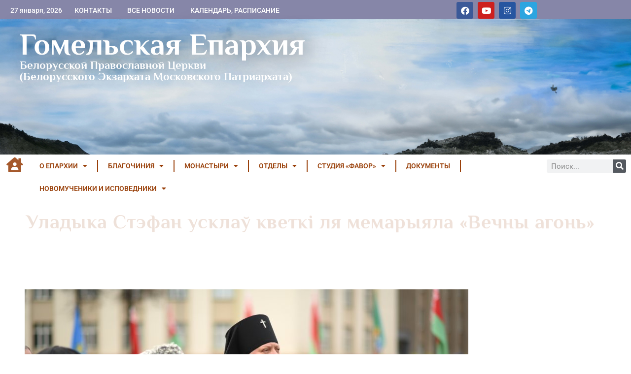

--- FILE ---
content_type: text/html; charset=UTF-8
request_url: https://eparhiya.by/2020/02/21/uladyka-stefan-usklau-kvetki-lya-memaryyala-vechny-agon/
body_size: 20873
content:


<!doctype html>
<html lang="ru-RU">
<head>
	<meta charset="UTF-8">
	<meta name="viewport" content="width=device-width, initial-scale=1">
	<link rel="profile" href="https://gmpg.org/xfn/11">
	<title>Уладыка Стэфан усклаў кветкі ля мемарыяла «Вечны агонь» &#8212; Гомельская Епархия</title>
<meta name='robots' content='max-image-preview:large' />
<link rel='dns-prefetch' href='//fonts.googleapis.com' />
<link rel="alternate" type="application/rss+xml" title="Гомельская Епархия &raquo; Лента" href="https://eparhiya.by/feed/" />
<link rel="alternate" type="application/rss+xml" title="Гомельская Епархия &raquo; Лента комментариев" href="https://eparhiya.by/comments/feed/" />
<link rel="alternate" type="application/rss+xml" title="Гомельская Епархия &raquo; Лента комментариев к &laquo;Уладыка Стэфан усклаў кветкі ля мемарыяла «Вечны агонь»&raquo;" href="https://eparhiya.by/2020/02/21/uladyka-stefan-usklau-kvetki-lya-memaryyala-vechny-agon/feed/" />
<link rel="alternate" title="oEmbed (JSON)" type="application/json+oembed" href="https://eparhiya.by/wp-json/oembed/1.0/embed?url=https%3A%2F%2Feparhiya.by%2F2020%2F02%2F21%2Fuladyka-stefan-usklau-kvetki-lya-memaryyala-vechny-agon%2F" />
<link rel="alternate" title="oEmbed (XML)" type="text/xml+oembed" href="https://eparhiya.by/wp-json/oembed/1.0/embed?url=https%3A%2F%2Feparhiya.by%2F2020%2F02%2F21%2Fuladyka-stefan-usklau-kvetki-lya-memaryyala-vechny-agon%2F&#038;format=xml" />
<style id='wp-img-auto-sizes-contain-inline-css'>
img:is([sizes=auto i],[sizes^="auto," i]){contain-intrinsic-size:3000px 1500px}
/*# sourceURL=wp-img-auto-sizes-contain-inline-css */
</style>
<style id='wp-emoji-styles-inline-css'>

	img.wp-smiley, img.emoji {
		display: inline !important;
		border: none !important;
		box-shadow: none !important;
		height: 1em !important;
		width: 1em !important;
		margin: 0 0.07em !important;
		vertical-align: -0.1em !important;
		background: none !important;
		padding: 0 !important;
	}
/*# sourceURL=wp-emoji-styles-inline-css */
</style>
<link rel='stylesheet' id='wp-block-library-css' href='https://eparhiya.by/wp-includes/css/dist/block-library/style.min.css?ver=6.9' media='all' />
<link rel='stylesheet' id='blockspare-frontend-block-style-css-css' href='https://eparhiya.by/wp-content/plugins/blockspare/dist/style-blocks.css?ver=6.9' media='all' />
<link rel='stylesheet' id='blockspare-frontend-banner-style-css-css' href='https://eparhiya.by/wp-content/plugins/blockspare/dist/style-banner_group.css?ver=6.9' media='all' />
<link rel='stylesheet' id='fontawesome-css' href='https://eparhiya.by/wp-content/plugins/blockspare/assets/fontawesome/css/all.css?ver=6.9' media='all' />
<link rel='stylesheet' id='slick-css' href='https://eparhiya.by/wp-content/plugins/blockspare/assets/slick/css/slick.css?ver=6.9' media='all' />
<style id='filebird-block-filebird-gallery-style-inline-css'>
ul.filebird-block-filebird-gallery{margin:auto!important;padding:0!important;width:100%}ul.filebird-block-filebird-gallery.layout-grid{display:grid;grid-gap:20px;align-items:stretch;grid-template-columns:repeat(var(--columns),1fr);justify-items:stretch}ul.filebird-block-filebird-gallery.layout-grid li img{border:1px solid #ccc;box-shadow:2px 2px 6px 0 rgba(0,0,0,.3);height:100%;max-width:100%;-o-object-fit:cover;object-fit:cover;width:100%}ul.filebird-block-filebird-gallery.layout-masonry{-moz-column-count:var(--columns);-moz-column-gap:var(--space);column-gap:var(--space);-moz-column-width:var(--min-width);columns:var(--min-width) var(--columns);display:block;overflow:auto}ul.filebird-block-filebird-gallery.layout-masonry li{margin-bottom:var(--space)}ul.filebird-block-filebird-gallery li{list-style:none}ul.filebird-block-filebird-gallery li figure{height:100%;margin:0;padding:0;position:relative;width:100%}ul.filebird-block-filebird-gallery li figure figcaption{background:linear-gradient(0deg,rgba(0,0,0,.7),rgba(0,0,0,.3) 70%,transparent);bottom:0;box-sizing:border-box;color:#fff;font-size:.8em;margin:0;max-height:100%;overflow:auto;padding:3em .77em .7em;position:absolute;text-align:center;width:100%;z-index:2}ul.filebird-block-filebird-gallery li figure figcaption a{color:inherit}.fb-block-hover-animation-zoomIn figure{overflow:hidden}.fb-block-hover-animation-zoomIn figure img{transform:scale(1);transition:.3s ease-in-out}.fb-block-hover-animation-zoomIn figure:hover img{transform:scale(1.3)}.fb-block-hover-animation-shine figure{overflow:hidden;position:relative}.fb-block-hover-animation-shine figure:before{background:linear-gradient(90deg,hsla(0,0%,100%,0) 0,hsla(0,0%,100%,.3));content:"";display:block;height:100%;left:-75%;position:absolute;top:0;transform:skewX(-25deg);width:50%;z-index:2}.fb-block-hover-animation-shine figure:hover:before{animation:shine .75s}@keyframes shine{to{left:125%}}.fb-block-hover-animation-opacity figure{overflow:hidden}.fb-block-hover-animation-opacity figure img{opacity:1;transition:.3s ease-in-out}.fb-block-hover-animation-opacity figure:hover img{opacity:.5}.fb-block-hover-animation-grayscale figure img{filter:grayscale(100%);transition:.3s ease-in-out}.fb-block-hover-animation-grayscale figure:hover img{filter:grayscale(0)}

/*# sourceURL=https://eparhiya.by/wp-content/plugins/filebird-pro/blocks/filebird-gallery/build/style-index.css */
</style>
<style id='global-styles-inline-css'>
:root{--wp--preset--aspect-ratio--square: 1;--wp--preset--aspect-ratio--4-3: 4/3;--wp--preset--aspect-ratio--3-4: 3/4;--wp--preset--aspect-ratio--3-2: 3/2;--wp--preset--aspect-ratio--2-3: 2/3;--wp--preset--aspect-ratio--16-9: 16/9;--wp--preset--aspect-ratio--9-16: 9/16;--wp--preset--color--black: #000000;--wp--preset--color--cyan-bluish-gray: #abb8c3;--wp--preset--color--white: #ffffff;--wp--preset--color--pale-pink: #f78da7;--wp--preset--color--vivid-red: #cf2e2e;--wp--preset--color--luminous-vivid-orange: #ff6900;--wp--preset--color--luminous-vivid-amber: #fcb900;--wp--preset--color--light-green-cyan: #7bdcb5;--wp--preset--color--vivid-green-cyan: #00d084;--wp--preset--color--pale-cyan-blue: #8ed1fc;--wp--preset--color--vivid-cyan-blue: #0693e3;--wp--preset--color--vivid-purple: #9b51e0;--wp--preset--gradient--vivid-cyan-blue-to-vivid-purple: linear-gradient(135deg,rgb(6,147,227) 0%,rgb(155,81,224) 100%);--wp--preset--gradient--light-green-cyan-to-vivid-green-cyan: linear-gradient(135deg,rgb(122,220,180) 0%,rgb(0,208,130) 100%);--wp--preset--gradient--luminous-vivid-amber-to-luminous-vivid-orange: linear-gradient(135deg,rgb(252,185,0) 0%,rgb(255,105,0) 100%);--wp--preset--gradient--luminous-vivid-orange-to-vivid-red: linear-gradient(135deg,rgb(255,105,0) 0%,rgb(207,46,46) 100%);--wp--preset--gradient--very-light-gray-to-cyan-bluish-gray: linear-gradient(135deg,rgb(238,238,238) 0%,rgb(169,184,195) 100%);--wp--preset--gradient--cool-to-warm-spectrum: linear-gradient(135deg,rgb(74,234,220) 0%,rgb(151,120,209) 20%,rgb(207,42,186) 40%,rgb(238,44,130) 60%,rgb(251,105,98) 80%,rgb(254,248,76) 100%);--wp--preset--gradient--blush-light-purple: linear-gradient(135deg,rgb(255,206,236) 0%,rgb(152,150,240) 100%);--wp--preset--gradient--blush-bordeaux: linear-gradient(135deg,rgb(254,205,165) 0%,rgb(254,45,45) 50%,rgb(107,0,62) 100%);--wp--preset--gradient--luminous-dusk: linear-gradient(135deg,rgb(255,203,112) 0%,rgb(199,81,192) 50%,rgb(65,88,208) 100%);--wp--preset--gradient--pale-ocean: linear-gradient(135deg,rgb(255,245,203) 0%,rgb(182,227,212) 50%,rgb(51,167,181) 100%);--wp--preset--gradient--electric-grass: linear-gradient(135deg,rgb(202,248,128) 0%,rgb(113,206,126) 100%);--wp--preset--gradient--midnight: linear-gradient(135deg,rgb(2,3,129) 0%,rgb(40,116,252) 100%);--wp--preset--font-size--small: 13px;--wp--preset--font-size--medium: 20px;--wp--preset--font-size--large: 36px;--wp--preset--font-size--x-large: 42px;--wp--preset--spacing--20: 0.44rem;--wp--preset--spacing--30: 0.67rem;--wp--preset--spacing--40: 1rem;--wp--preset--spacing--50: 1.5rem;--wp--preset--spacing--60: 2.25rem;--wp--preset--spacing--70: 3.38rem;--wp--preset--spacing--80: 5.06rem;--wp--preset--shadow--natural: 6px 6px 9px rgba(0, 0, 0, 0.2);--wp--preset--shadow--deep: 12px 12px 50px rgba(0, 0, 0, 0.4);--wp--preset--shadow--sharp: 6px 6px 0px rgba(0, 0, 0, 0.2);--wp--preset--shadow--outlined: 6px 6px 0px -3px rgb(255, 255, 255), 6px 6px rgb(0, 0, 0);--wp--preset--shadow--crisp: 6px 6px 0px rgb(0, 0, 0);}:root { --wp--style--global--content-size: 800px;--wp--style--global--wide-size: 1200px; }:where(body) { margin: 0; }.wp-site-blocks > .alignleft { float: left; margin-right: 2em; }.wp-site-blocks > .alignright { float: right; margin-left: 2em; }.wp-site-blocks > .aligncenter { justify-content: center; margin-left: auto; margin-right: auto; }:where(.wp-site-blocks) > * { margin-block-start: 24px; margin-block-end: 0; }:where(.wp-site-blocks) > :first-child { margin-block-start: 0; }:where(.wp-site-blocks) > :last-child { margin-block-end: 0; }:root { --wp--style--block-gap: 24px; }:root :where(.is-layout-flow) > :first-child{margin-block-start: 0;}:root :where(.is-layout-flow) > :last-child{margin-block-end: 0;}:root :where(.is-layout-flow) > *{margin-block-start: 24px;margin-block-end: 0;}:root :where(.is-layout-constrained) > :first-child{margin-block-start: 0;}:root :where(.is-layout-constrained) > :last-child{margin-block-end: 0;}:root :where(.is-layout-constrained) > *{margin-block-start: 24px;margin-block-end: 0;}:root :where(.is-layout-flex){gap: 24px;}:root :where(.is-layout-grid){gap: 24px;}.is-layout-flow > .alignleft{float: left;margin-inline-start: 0;margin-inline-end: 2em;}.is-layout-flow > .alignright{float: right;margin-inline-start: 2em;margin-inline-end: 0;}.is-layout-flow > .aligncenter{margin-left: auto !important;margin-right: auto !important;}.is-layout-constrained > .alignleft{float: left;margin-inline-start: 0;margin-inline-end: 2em;}.is-layout-constrained > .alignright{float: right;margin-inline-start: 2em;margin-inline-end: 0;}.is-layout-constrained > .aligncenter{margin-left: auto !important;margin-right: auto !important;}.is-layout-constrained > :where(:not(.alignleft):not(.alignright):not(.alignfull)){max-width: var(--wp--style--global--content-size);margin-left: auto !important;margin-right: auto !important;}.is-layout-constrained > .alignwide{max-width: var(--wp--style--global--wide-size);}body .is-layout-flex{display: flex;}.is-layout-flex{flex-wrap: wrap;align-items: center;}.is-layout-flex > :is(*, div){margin: 0;}body .is-layout-grid{display: grid;}.is-layout-grid > :is(*, div){margin: 0;}body{padding-top: 0px;padding-right: 0px;padding-bottom: 0px;padding-left: 0px;}a:where(:not(.wp-element-button)){text-decoration: underline;}:root :where(.wp-element-button, .wp-block-button__link){background-color: #32373c;border-width: 0;color: #fff;font-family: inherit;font-size: inherit;font-style: inherit;font-weight: inherit;letter-spacing: inherit;line-height: inherit;padding-top: calc(0.667em + 2px);padding-right: calc(1.333em + 2px);padding-bottom: calc(0.667em + 2px);padding-left: calc(1.333em + 2px);text-decoration: none;text-transform: inherit;}.has-black-color{color: var(--wp--preset--color--black) !important;}.has-cyan-bluish-gray-color{color: var(--wp--preset--color--cyan-bluish-gray) !important;}.has-white-color{color: var(--wp--preset--color--white) !important;}.has-pale-pink-color{color: var(--wp--preset--color--pale-pink) !important;}.has-vivid-red-color{color: var(--wp--preset--color--vivid-red) !important;}.has-luminous-vivid-orange-color{color: var(--wp--preset--color--luminous-vivid-orange) !important;}.has-luminous-vivid-amber-color{color: var(--wp--preset--color--luminous-vivid-amber) !important;}.has-light-green-cyan-color{color: var(--wp--preset--color--light-green-cyan) !important;}.has-vivid-green-cyan-color{color: var(--wp--preset--color--vivid-green-cyan) !important;}.has-pale-cyan-blue-color{color: var(--wp--preset--color--pale-cyan-blue) !important;}.has-vivid-cyan-blue-color{color: var(--wp--preset--color--vivid-cyan-blue) !important;}.has-vivid-purple-color{color: var(--wp--preset--color--vivid-purple) !important;}.has-black-background-color{background-color: var(--wp--preset--color--black) !important;}.has-cyan-bluish-gray-background-color{background-color: var(--wp--preset--color--cyan-bluish-gray) !important;}.has-white-background-color{background-color: var(--wp--preset--color--white) !important;}.has-pale-pink-background-color{background-color: var(--wp--preset--color--pale-pink) !important;}.has-vivid-red-background-color{background-color: var(--wp--preset--color--vivid-red) !important;}.has-luminous-vivid-orange-background-color{background-color: var(--wp--preset--color--luminous-vivid-orange) !important;}.has-luminous-vivid-amber-background-color{background-color: var(--wp--preset--color--luminous-vivid-amber) !important;}.has-light-green-cyan-background-color{background-color: var(--wp--preset--color--light-green-cyan) !important;}.has-vivid-green-cyan-background-color{background-color: var(--wp--preset--color--vivid-green-cyan) !important;}.has-pale-cyan-blue-background-color{background-color: var(--wp--preset--color--pale-cyan-blue) !important;}.has-vivid-cyan-blue-background-color{background-color: var(--wp--preset--color--vivid-cyan-blue) !important;}.has-vivid-purple-background-color{background-color: var(--wp--preset--color--vivid-purple) !important;}.has-black-border-color{border-color: var(--wp--preset--color--black) !important;}.has-cyan-bluish-gray-border-color{border-color: var(--wp--preset--color--cyan-bluish-gray) !important;}.has-white-border-color{border-color: var(--wp--preset--color--white) !important;}.has-pale-pink-border-color{border-color: var(--wp--preset--color--pale-pink) !important;}.has-vivid-red-border-color{border-color: var(--wp--preset--color--vivid-red) !important;}.has-luminous-vivid-orange-border-color{border-color: var(--wp--preset--color--luminous-vivid-orange) !important;}.has-luminous-vivid-amber-border-color{border-color: var(--wp--preset--color--luminous-vivid-amber) !important;}.has-light-green-cyan-border-color{border-color: var(--wp--preset--color--light-green-cyan) !important;}.has-vivid-green-cyan-border-color{border-color: var(--wp--preset--color--vivid-green-cyan) !important;}.has-pale-cyan-blue-border-color{border-color: var(--wp--preset--color--pale-cyan-blue) !important;}.has-vivid-cyan-blue-border-color{border-color: var(--wp--preset--color--vivid-cyan-blue) !important;}.has-vivid-purple-border-color{border-color: var(--wp--preset--color--vivid-purple) !important;}.has-vivid-cyan-blue-to-vivid-purple-gradient-background{background: var(--wp--preset--gradient--vivid-cyan-blue-to-vivid-purple) !important;}.has-light-green-cyan-to-vivid-green-cyan-gradient-background{background: var(--wp--preset--gradient--light-green-cyan-to-vivid-green-cyan) !important;}.has-luminous-vivid-amber-to-luminous-vivid-orange-gradient-background{background: var(--wp--preset--gradient--luminous-vivid-amber-to-luminous-vivid-orange) !important;}.has-luminous-vivid-orange-to-vivid-red-gradient-background{background: var(--wp--preset--gradient--luminous-vivid-orange-to-vivid-red) !important;}.has-very-light-gray-to-cyan-bluish-gray-gradient-background{background: var(--wp--preset--gradient--very-light-gray-to-cyan-bluish-gray) !important;}.has-cool-to-warm-spectrum-gradient-background{background: var(--wp--preset--gradient--cool-to-warm-spectrum) !important;}.has-blush-light-purple-gradient-background{background: var(--wp--preset--gradient--blush-light-purple) !important;}.has-blush-bordeaux-gradient-background{background: var(--wp--preset--gradient--blush-bordeaux) !important;}.has-luminous-dusk-gradient-background{background: var(--wp--preset--gradient--luminous-dusk) !important;}.has-pale-ocean-gradient-background{background: var(--wp--preset--gradient--pale-ocean) !important;}.has-electric-grass-gradient-background{background: var(--wp--preset--gradient--electric-grass) !important;}.has-midnight-gradient-background{background: var(--wp--preset--gradient--midnight) !important;}.has-small-font-size{font-size: var(--wp--preset--font-size--small) !important;}.has-medium-font-size{font-size: var(--wp--preset--font-size--medium) !important;}.has-large-font-size{font-size: var(--wp--preset--font-size--large) !important;}.has-x-large-font-size{font-size: var(--wp--preset--font-size--x-large) !important;}
:root :where(.wp-block-pullquote){font-size: 1.5em;line-height: 1.6;}
/*# sourceURL=global-styles-inline-css */
</style>
<link rel='stylesheet' id='philisipher_css-css' href='https://fonts.googleapis.com/css?family=Philosopher%3A100%2C300%2C400%2C500%2C600%2C700&#038;ver=6.9' media='all' />
<link rel='stylesheet' id='hello-elementor-css' href='https://eparhiya.by/wp-content/themes/hello-elementor/assets/css/reset.css?ver=3.4.6' media='all' />
<link rel='stylesheet' id='hello-elementor-theme-style-css' href='https://eparhiya.by/wp-content/themes/hello-elementor/assets/css/theme.css?ver=3.4.6' media='all' />
<link rel='stylesheet' id='hello-elementor-header-footer-css' href='https://eparhiya.by/wp-content/themes/hello-elementor/assets/css/header-footer.css?ver=3.4.6' media='all' />
<link rel='stylesheet' id='elementor-frontend-css' href='https://eparhiya.by/wp-content/plugins/elementor/assets/css/frontend.min.css?ver=3.34.3' media='all' />
<link rel='stylesheet' id='elementor-post-71956-css' href='https://eparhiya.by/wp-content/uploads/elementor/css/post-71956.css?ver=1769452915' media='all' />
<link rel='stylesheet' id='widget-heading-css' href='https://eparhiya.by/wp-content/plugins/elementor/assets/css/widget-heading.min.css?ver=3.34.3' media='all' />
<link rel='stylesheet' id='widget-social-icons-css' href='https://eparhiya.by/wp-content/plugins/elementor/assets/css/widget-social-icons.min.css?ver=3.34.3' media='all' />
<link rel='stylesheet' id='e-apple-webkit-css' href='https://eparhiya.by/wp-content/plugins/elementor/assets/css/conditionals/apple-webkit.min.css?ver=3.34.3' media='all' />
<link rel='stylesheet' id='widget-nav-menu-css' href='https://eparhiya.by/wp-content/plugins/elementor-pro/assets/css/widget-nav-menu.min.css?ver=3.34.2' media='all' />
<link rel='stylesheet' id='widget-search-form-css' href='https://eparhiya.by/wp-content/plugins/elementor-pro/assets/css/widget-search-form.min.css?ver=3.34.2' media='all' />
<link rel='stylesheet' id='elementor-icons-shared-0-css' href='https://eparhiya.by/wp-content/plugins/elementor/assets/lib/font-awesome/css/fontawesome.min.css?ver=5.15.3' media='all' />
<link rel='stylesheet' id='elementor-icons-fa-solid-css' href='https://eparhiya.by/wp-content/plugins/elementor/assets/lib/font-awesome/css/solid.min.css?ver=5.15.3' media='all' />
<link rel='stylesheet' id='widget-spacer-css' href='https://eparhiya.by/wp-content/plugins/elementor/assets/css/widget-spacer.min.css?ver=3.34.3' media='all' />
<link rel='stylesheet' id='e-animation-fadeInDown-css' href='https://eparhiya.by/wp-content/plugins/elementor/assets/lib/animations/styles/fadeInDown.min.css?ver=3.34.3' media='all' />
<link rel='stylesheet' id='e-motion-fx-css' href='https://eparhiya.by/wp-content/plugins/elementor-pro/assets/css/modules/motion-fx.min.css?ver=3.34.2' media='all' />
<link rel='stylesheet' id='widget-post-info-css' href='https://eparhiya.by/wp-content/plugins/elementor-pro/assets/css/widget-post-info.min.css?ver=3.34.2' media='all' />
<link rel='stylesheet' id='widget-icon-list-css' href='https://eparhiya.by/wp-content/plugins/elementor/assets/css/widget-icon-list.min.css?ver=3.34.3' media='all' />
<link rel='stylesheet' id='elementor-icons-fa-regular-css' href='https://eparhiya.by/wp-content/plugins/elementor/assets/lib/font-awesome/css/regular.min.css?ver=5.15.3' media='all' />
<link rel='stylesheet' id='widget-share-buttons-css' href='https://eparhiya.by/wp-content/plugins/elementor-pro/assets/css/widget-share-buttons.min.css?ver=3.34.2' media='all' />
<link rel='stylesheet' id='elementor-icons-fa-brands-css' href='https://eparhiya.by/wp-content/plugins/elementor/assets/lib/font-awesome/css/brands.min.css?ver=5.15.3' media='all' />
<link rel='stylesheet' id='elementor-icons-css' href='https://eparhiya.by/wp-content/plugins/elementor/assets/lib/eicons/css/elementor-icons.min.css?ver=5.46.0' media='all' />
<link rel='stylesheet' id='filebird-elementor-frontend-css' href='https://eparhiya.by/wp-content/plugins/filebird-pro/includes/PageBuilders/Elementor/assets/css/frontend.css?ver=6.5.2' media='all' />
<link rel='stylesheet' id='elementor-post-82820-css' href='https://eparhiya.by/wp-content/uploads/elementor/css/post-82820.css?ver=1769452913' media='all' />
<link rel='stylesheet' id='elementor-post-82818-css' href='https://eparhiya.by/wp-content/uploads/elementor/css/post-82818.css?ver=1769452914' media='all' />
<link rel='stylesheet' id='elementor-post-81884-css' href='https://eparhiya.by/wp-content/uploads/elementor/css/post-81884.css?ver=1769452913' media='all' />
<link rel='stylesheet' id='ecs-styles-css' href='https://eparhiya.by/wp-content/plugins/ele-custom-skin/assets/css/ecs-style.css?ver=3.1.9' media='all' />
<link rel='stylesheet' id='elementor-gf-local-philosopher-css' href='https://eparhiya.by/wp-content/uploads/elementor/google-fonts/css/philosopher.css?ver=1742236959' media='all' />
<link rel='stylesheet' id='elementor-gf-local-roboto-css' href='https://eparhiya.by/wp-content/uploads/elementor/google-fonts/css/roboto.css?ver=1742236977' media='all' />
<script src="https://eparhiya.by/wp-includes/js/jquery/jquery.min.js?ver=3.7.1" id="jquery-core-js"></script>
<script src="https://eparhiya.by/wp-includes/js/jquery/jquery-migrate.min.js?ver=3.4.1" id="jquery-migrate-js"></script>
<script src="https://eparhiya.by/wp-content/plugins/blockspare/assets/js/countup/waypoints.min.js?ver=6.9" id="waypoint-js"></script>
<script src="https://eparhiya.by/wp-content/plugins/blockspare/assets/js/countup/jquery.counterup.min.js?ver=1" id="countup-js"></script>
<script id="ecs_ajax_load-js-extra">
var ecs_ajax_params = {"ajaxurl":"https://eparhiya.by/wp-admin/admin-ajax.php","posts":"{\"page\":0,\"year\":2020,\"monthnum\":2,\"day\":21,\"name\":\"uladyka-stefan-usklau-kvetki-lya-memaryyala-vechny-agon\",\"error\":\"\",\"m\":\"\",\"p\":0,\"post_parent\":\"\",\"subpost\":\"\",\"subpost_id\":\"\",\"attachment\":\"\",\"attachment_id\":0,\"pagename\":\"\",\"page_id\":0,\"second\":\"\",\"minute\":\"\",\"hour\":\"\",\"w\":0,\"category_name\":\"\",\"tag\":\"\",\"cat\":\"\",\"tag_id\":\"\",\"author\":\"\",\"author_name\":\"\",\"feed\":\"\",\"tb\":\"\",\"paged\":0,\"meta_key\":\"\",\"meta_value\":\"\",\"preview\":\"\",\"s\":\"\",\"sentence\":\"\",\"title\":\"\",\"fields\":\"all\",\"menu_order\":\"\",\"embed\":\"\",\"category__in\":[],\"category__not_in\":[],\"category__and\":[],\"post__in\":[],\"post__not_in\":[],\"post_name__in\":[],\"tag__in\":[],\"tag__not_in\":[],\"tag__and\":[],\"tag_slug__in\":[],\"tag_slug__and\":[],\"post_parent__in\":[],\"post_parent__not_in\":[],\"author__in\":[],\"author__not_in\":[],\"search_columns\":[],\"post_type\":[\"post\",\"page\",\"e-landing-page\"],\"ignore_sticky_posts\":false,\"suppress_filters\":false,\"cache_results\":true,\"update_post_term_cache\":true,\"update_menu_item_cache\":false,\"lazy_load_term_meta\":true,\"update_post_meta_cache\":true,\"posts_per_page\":9,\"nopaging\":false,\"comments_per_page\":\"50\",\"no_found_rows\":false,\"order\":\"DESC\"}"};
//# sourceURL=ecs_ajax_load-js-extra
</script>
<script src="https://eparhiya.by/wp-content/plugins/ele-custom-skin/assets/js/ecs_ajax_pagination.js?ver=3.1.9" id="ecs_ajax_load-js"></script>
<script src="https://eparhiya.by/wp-content/plugins/ele-custom-skin/assets/js/ecs.js?ver=3.1.9" id="ecs-script-js"></script>
<link rel="https://api.w.org/" href="https://eparhiya.by/wp-json/" /><link rel="alternate" title="JSON" type="application/json" href="https://eparhiya.by/wp-json/wp/v2/posts/120274" /><link rel="EditURI" type="application/rsd+xml" title="RSD" href="https://eparhiya.by/xmlrpc.php?rsd" />
<meta name="generator" content="WordPress 6.9" />
<link rel="canonical" href="https://eparhiya.by/2020/02/21/uladyka-stefan-usklau-kvetki-lya-memaryyala-vechny-agon/" />
<link rel='shortlink' href='https://eparhiya.by/?p=120274' />
<meta name="generator" content="Elementor 3.34.3; features: additional_custom_breakpoints; settings: css_print_method-external, google_font-enabled, font_display-auto">
			<style>
				.e-con.e-parent:nth-of-type(n+4):not(.e-lazyloaded):not(.e-no-lazyload),
				.e-con.e-parent:nth-of-type(n+4):not(.e-lazyloaded):not(.e-no-lazyload) * {
					background-image: none !important;
				}
				@media screen and (max-height: 1024px) {
					.e-con.e-parent:nth-of-type(n+3):not(.e-lazyloaded):not(.e-no-lazyload),
					.e-con.e-parent:nth-of-type(n+3):not(.e-lazyloaded):not(.e-no-lazyload) * {
						background-image: none !important;
					}
				}
				@media screen and (max-height: 640px) {
					.e-con.e-parent:nth-of-type(n+2):not(.e-lazyloaded):not(.e-no-lazyload),
					.e-con.e-parent:nth-of-type(n+2):not(.e-lazyloaded):not(.e-no-lazyload) * {
						background-image: none !important;
					}
				}
			</style>
			<link rel="icon" href="https://eparhiya.by/wp-content/uploads/2020/10/cropped-Логотип-scaled-1-32x32.jpg" sizes="32x32" />
<link rel="icon" href="https://eparhiya.by/wp-content/uploads/2020/10/cropped-Логотип-scaled-1-192x192.jpg" sizes="192x192" />
<link rel="apple-touch-icon" href="https://eparhiya.by/wp-content/uploads/2020/10/cropped-Логотип-scaled-1-180x180.jpg" />
<meta name="msapplication-TileImage" content="https://eparhiya.by/wp-content/uploads/2020/10/cropped-Логотип-scaled-1-270x270.jpg" />
		<style id="wp-custom-css">
			.post-password-form p {

    align-items: center;
}

.post-password-form [type=submit]{ margin-top: 10px}		</style>
		</head>
<body class="wp-singular post-template-default single single-post postid-120274 single-format-standard wp-embed-responsive wp-theme-hello-elementor hello-elementor-default elementor-default elementor-template-full-width elementor-kit-71956 elementor-page-81884">


<a class="skip-link screen-reader-text" href="#content">Перейти к содержимому</a>

		<header data-elementor-type="header" data-elementor-id="82820" class="elementor elementor-82820 elementor-location-header" data-elementor-post-type="elementor_library">
			<div class="elementor-element elementor-element-18836a7 e-con-full elementor-hidden-mobile elementor-hidden-tablet e-flex e-con e-parent" data-id="18836a7" data-element_type="container" data-settings="{&quot;background_background&quot;:&quot;classic&quot;}">
		<div class="elementor-element elementor-element-89a270b e-con-full e-flex e-con e-child" data-id="89a270b" data-element_type="container">
				<div class="elementor-element elementor-element-90b18a0 elementor-widget__width-initial elementor-widget elementor-widget-heading" data-id="90b18a0" data-element_type="widget" data-widget_type="heading.default">
					<h2 class="elementor-heading-title elementor-size-default">27 января, 2026</h2>				</div>
				<div class="elementor-element elementor-element-3f28ec4 elementor-align-center elementor-widget__width-initial elementor-mobile-align-right elementor-widget elementor-widget-button" data-id="3f28ec4" data-element_type="widget" data-widget_type="button.default">
										<a class="elementor-button elementor-button-link elementor-size-sm" href="https://eparhiya.by/contact/">
						<span class="elementor-button-content-wrapper">
									<span class="elementor-button-text">КОНТАКТЫ</span>
					</span>
					</a>
								</div>
				<div class="elementor-element elementor-element-3ac28d2 elementor-align-center elementor-widget__width-initial elementor-mobile-align-left elementor-widget elementor-widget-button" data-id="3ac28d2" data-element_type="widget" data-widget_type="button.default">
										<a class="elementor-button elementor-button-link elementor-size-sm" href="https://eparhiya.by/blog/">
						<span class="elementor-button-content-wrapper">
									<span class="elementor-button-text">ВСЕ НОВОСТИ</span>
					</span>
					</a>
								</div>
				<div class="elementor-element elementor-element-ce56b39 elementor-align-center elementor-widget__width-initial elementor-mobile-align-right elementor-widget elementor-widget-button" data-id="ce56b39" data-element_type="widget" data-widget_type="button.default">
										<a class="elementor-button elementor-button-link elementor-size-sm" href="https://eparhiya.by/eparhialnyj-kalendar-sobytij/" target="_blank">
						<span class="elementor-button-content-wrapper">
									<span class="elementor-button-text">КАЛЕНДАРЬ, РАСПИСАНИЕ</span>
					</span>
					</a>
								</div>
				</div>
		<div class="elementor-element elementor-element-76b84f0 e-con-full e-flex e-con e-child" data-id="76b84f0" data-element_type="container">
				<div class="elementor-element elementor-element-eab38ca elementor-shape-rounded elementor-grid-0 e-grid-align-center elementor-widget elementor-widget-social-icons" data-id="eab38ca" data-element_type="widget" data-widget_type="social-icons.default">
							<div class="elementor-social-icons-wrapper elementor-grid" role="list">
							<span class="elementor-grid-item" role="listitem">
					<a class="elementor-icon elementor-social-icon elementor-social-icon-facebook elementor-repeater-item-7019aa9" target="_blank">
						<span class="elementor-screen-only">Facebook</span>
						<i aria-hidden="true" class="fab fa-facebook"></i>					</a>
				</span>
							<span class="elementor-grid-item" role="listitem">
					<a class="elementor-icon elementor-social-icon elementor-social-icon-youtube elementor-repeater-item-7ba80f5" target="_blank">
						<span class="elementor-screen-only">Youtube</span>
						<i aria-hidden="true" class="fab fa-youtube"></i>					</a>
				</span>
							<span class="elementor-grid-item" role="listitem">
					<a class="elementor-icon elementor-social-icon elementor-social-icon-instagram elementor-repeater-item-173e47d" target="_blank">
						<span class="elementor-screen-only">Instagram</span>
						<i aria-hidden="true" class="fab fa-instagram"></i>					</a>
				</span>
							<span class="elementor-grid-item" role="listitem">
					<a class="elementor-icon elementor-social-icon elementor-social-icon-telegram elementor-repeater-item-2806c60" href="https://t.me/eparchyby" target="_blank">
						<span class="elementor-screen-only">Telegram</span>
						<i aria-hidden="true" class="fab fa-telegram"></i>					</a>
				</span>
					</div>
						</div>
				</div>
				</div>
		<div class="elementor-element elementor-element-0c2f7fe e-con-full elementor-hidden-mobile elementor-hidden-tablet e-flex e-con e-parent" data-id="0c2f7fe" data-element_type="container" data-settings="{&quot;background_background&quot;:&quot;classic&quot;}">
		<div class="elementor-element elementor-element-3cc4f23 e-con-full e-flex e-con e-child" data-id="3cc4f23" data-element_type="container">
				<div class="elementor-element elementor-element-8f28ff7 elementor-widget elementor-widget-heading" data-id="8f28ff7" data-element_type="widget" data-widget_type="heading.default">
					<h2 class="elementor-heading-title elementor-size-default"><a href="https://eparhiya.by">Гомельская Епархия</a></h2>				</div>
				<div class="elementor-element elementor-element-52fa45c elementor-widget elementor-widget-heading" data-id="52fa45c" data-element_type="widget" data-widget_type="heading.default">
					<h2 class="elementor-heading-title elementor-size-default">Белорусской Православной Церкви</h2>				</div>
				<div class="elementor-element elementor-element-1cfdae8 elementor-widget elementor-widget-heading" data-id="1cfdae8" data-element_type="widget" data-widget_type="heading.default">
					<h2 class="elementor-heading-title elementor-size-default">(Белорусского Экзархата 
Московского Патриархата)</h2>				</div>
				</div>
				</div>
		<div class="elementor-element elementor-element-35e362f e-con-full elementor-hidden-desktop e-flex e-con e-parent" data-id="35e362f" data-element_type="container" data-settings="{&quot;background_background&quot;:&quot;classic&quot;}">
		<div class="elementor-element elementor-element-df8aeac e-con-full e-flex e-con e-child" data-id="df8aeac" data-element_type="container">
				<div class="elementor-element elementor-element-2543b68 elementor-view-default elementor-widget elementor-widget-icon" data-id="2543b68" data-element_type="widget" data-widget_type="icon.default">
							<div class="elementor-icon-wrapper">
			<a class="elementor-icon" href="https://eparhiya.by">
			<i aria-hidden="true" class="fas fa-house-user"></i>			</a>
		</div>
						</div>
				<div class="elementor-element elementor-element-8698501 elementor-nav-menu--stretch elementor-nav-menu__text-align-center elementor-widget__width-initial elementor-nav-menu--dropdown-tablet elementor-nav-menu--toggle elementor-nav-menu--burger elementor-widget elementor-widget-nav-menu" data-id="8698501" data-element_type="widget" data-settings="{&quot;full_width&quot;:&quot;stretch&quot;,&quot;layout&quot;:&quot;horizontal&quot;,&quot;submenu_icon&quot;:{&quot;value&quot;:&quot;&lt;i class=\&quot;fas fa-caret-down\&quot; aria-hidden=\&quot;true\&quot;&gt;&lt;\/i&gt;&quot;,&quot;library&quot;:&quot;fa-solid&quot;},&quot;toggle&quot;:&quot;burger&quot;}" data-widget_type="nav-menu.default">
								<nav aria-label="Меню" class="elementor-nav-menu--main elementor-nav-menu__container elementor-nav-menu--layout-horizontal e--pointer-underline e--animation-fade">
				<ul id="menu-1-8698501" class="elementor-nav-menu"><li class="menu-item menu-item-type-custom menu-item-object-custom menu-item-has-children menu-item-900"><a href="#" class="elementor-item elementor-item-anchor">О ЕПАРХИИ</a>
<ul class="sub-menu elementor-nav-menu--dropdown">
	<li class="menu-item menu-item-type-taxonomy menu-item-object-category menu-item-3979"><a href="https://eparhiya.by/category/svyatye-gomelskoj-zemli/" class="elementor-sub-item">Святые Гомельской земли</a></li>
	<li class="menu-item menu-item-type-post_type menu-item-object-page menu-item-3818"><a href="https://eparhiya.by/istoriya-gomelskoj-eparhii/" class="elementor-sub-item">История Гомельской епархии</a></li>
	<li class="menu-item menu-item-type-custom menu-item-object-custom menu-item-has-children menu-item-906"><a href="#" class="elementor-sub-item elementor-item-anchor">Правящий архиерей</a>
	<ul class="sub-menu elementor-nav-menu--dropdown">
		<li class="menu-item menu-item-type-post_type menu-item-object-page menu-item-914"><a href="https://eparhiya.by/sample-page-2/" class="elementor-sub-item">Биография</a></li>
		<li class="menu-item menu-item-type-taxonomy menu-item-object-post_tag menu-item-916"><a href="https://eparhiya.by/tag/slushenie/" class="elementor-sub-item">Служение правящего архиерея</a></li>
		<li class="menu-item menu-item-type-taxonomy menu-item-object-post_tag menu-item-907"><a href="https://eparhiya.by/tag/deatelnost/" class="elementor-sub-item">Деятельность правящего архиерея</a></li>
		<li class="menu-item menu-item-type-taxonomy menu-item-object-post_tag menu-item-908"><a href="https://eparhiya.by/tag/stories/" class="elementor-sub-item">Слова и речи правящего архиерея</a></li>
	</ul>
</li>
	<li class="menu-item menu-item-type-custom menu-item-object-custom menu-item-has-children menu-item-1443"><a href="#" class="elementor-sub-item elementor-item-anchor">МЕРОПРИЯТИЯ</a>
	<ul class="sub-menu elementor-nav-menu--dropdown">
		<li class="menu-item menu-item-type-taxonomy menu-item-object-category menu-item-169952"><a href="https://eparhiya.by/category/cto_letie/" class="elementor-sub-item">100-летие Епархии</a></li>
		<li class="menu-item menu-item-type-taxonomy menu-item-object-post_tag menu-item-1445"><a href="https://eparhiya.by/tag/korma/" class="elementor-sub-item">День памяти св. прав. Иоанна Кормянского</a></li>
		<li class="menu-item menu-item-type-taxonomy menu-item-object-post_tag menu-item-1446"><a href="https://eparhiya.by/tag/manefa/" class="elementor-sub-item">День памяти преподобной Манефы Гомельской</a></li>
		<li class="menu-item menu-item-type-taxonomy menu-item-object-post_tag menu-item-1444"><a href="https://eparhiya.by/tag/pokrov/" class="elementor-sub-item">Покровские чтения</a></li>
		<li class="menu-item menu-item-type-taxonomy menu-item-object-post_tag menu-item-1448"><a href="https://eparhiya.by/tag/pasha/" class="elementor-sub-item">Пасхальный фестиваль</a></li>
		<li class="menu-item menu-item-type-taxonomy menu-item-object-post_tag menu-item-1447"><a href="https://eparhiya.by/tag/kniga/" class="elementor-sub-item">День православной книги</a></li>
	</ul>
</li>
	<li class="menu-item menu-item-type-custom menu-item-object-custom menu-item-has-children menu-item-3899"><a href="#" class="elementor-sub-item elementor-item-anchor">ИЗДАНИЯ</a>
	<ul class="sub-menu elementor-nav-menu--dropdown">
		<li class="menu-item menu-item-type-post_type menu-item-object-page menu-item-4516"><a href="https://eparhiya.by/zhurnal-sretenie/" class="elementor-sub-item">Журнал “Сретение”</a></li>
		<li class="menu-item menu-item-type-post_type menu-item-object-page menu-item-4865"><a href="https://eparhiya.by/monastyrskij-ezhenedelnik-pravilo-v/" class="elementor-sub-item">Монастырский еженедельник “Правило веры”</a></li>
	</ul>
</li>
</ul>
</li>
<li class="menu-item menu-item-type-taxonomy menu-item-object-post_tag menu-item-has-children menu-item-881"><a href="https://eparhiya.by/tag/blagochinie/" class="elementor-item">БЛАГОЧИНИЯ</a>
<ul class="sub-menu elementor-nav-menu--dropdown">
	<li class="menu-item menu-item-type-custom menu-item-object-custom menu-item-882"><a target="_blank" href="https://gomel-deanery.cerkov.ru" class="elementor-sub-item">Гомельской городской округ</a></li>
	<li class="menu-item menu-item-type-custom menu-item-object-custom menu-item-890"><a target="_blank" href="http://rai-deanery.cerkov.ru/" class="elementor-sub-item">Гомельский районный округ</a></li>
	<li class="menu-item menu-item-type-custom menu-item-object-custom menu-item-891"><a target="_blank" href="http://loev-deanery.cerkov.ru/" class="elementor-sub-item">Лоевское благочиние</a></li>
	<li class="menu-item menu-item-type-custom menu-item-object-custom menu-item-892"><a target="_blank" href="http://rechica.cerkov.ru/" class="elementor-sub-item">Речицкое благочиние</a></li>
	<li class="menu-item menu-item-type-custom menu-item-object-custom menu-item-893"><a target="_blank" href="http://byda-koshelev.cerkov.ru/" class="elementor-sub-item">Буда-Кошелевское благочиние</a></li>
	<li class="menu-item menu-item-type-custom menu-item-object-custom menu-item-894"><a target="_blank" href="http://dobrush-deanery.cerkov.ru/" class="elementor-sub-item">Добрушское благочиние</a></li>
	<li class="menu-item menu-item-type-custom menu-item-object-custom menu-item-895"><a target="_blank" href="http://zhlobin-deanery.cerkov.ru/" class="elementor-sub-item">Жлобинское благочиние</a></li>
	<li class="menu-item menu-item-type-custom menu-item-object-custom menu-item-896"><a target="_blank" href="http://rogachev-deanery.cerkov.ru/" class="elementor-sub-item">Рогачевское благочиние</a></li>
	<li class="menu-item menu-item-type-custom menu-item-object-custom menu-item-897"><a target="_blank" href="http://svetlogorsk.cerkov.ru/" class="elementor-sub-item">Светлогорское благочиние</a></li>
	<li class="menu-item menu-item-type-custom menu-item-object-custom menu-item-898"><a target="_blank" href="http://checherskoe.cerkov.ru/" class="elementor-sub-item">Чечерское благочиние</a></li>
</ul>
</li>
<li class="menu-item menu-item-type-custom menu-item-object-custom menu-item-has-children menu-item-1236"><a href="#" class="elementor-item elementor-item-anchor">МОНАСТЫРИ</a>
<ul class="sub-menu elementor-nav-menu--dropdown">
	<li class="menu-item menu-item-type-post_type menu-item-object-page menu-item-3228"><a href="https://eparhiya.by/nikolskij-muzhskoj-monastyr/" class="elementor-sub-item">Никольский мужской монастырь</a></li>
	<li class="menu-item menu-item-type-post_type menu-item-object-page menu-item-1265"><a href="https://eparhiya.by/ioanno-kormyanskij-zhenskij-monastyr/" class="elementor-sub-item">Иоанно-Кормянский женский монастырь</a></li>
	<li class="menu-item menu-item-type-post_type menu-item-object-page menu-item-3378"><a href="https://eparhiya.by/uspenskij-zhenskij-monastyr/" class="elementor-sub-item">Успенский женский монастырь</a></li>
	<li class="menu-item menu-item-type-post_type menu-item-object-page menu-item-3268"><a href="https://eparhiya.by/tihvinskij-zhenskij-monastyr/" class="elementor-sub-item">Тихвинский женский монастырь</a></li>
</ul>
</li>
<li class="menu-item menu-item-type-custom menu-item-object-custom menu-item-has-children menu-item-1188"><a href="#" class="elementor-item elementor-item-anchor">ОТДЕЛЫ</a>
<ul class="sub-menu elementor-nav-menu--dropdown">
	<li class="menu-item menu-item-type-post_type menu-item-object-page menu-item-81547"><a href="https://eparhiya.by/otdel-kadrov-2/" class="elementor-sub-item">Отдел кадров</a></li>
	<li class="menu-item menu-item-type-post_type menu-item-object-page menu-item-81585"><a href="https://eparhiya.by/otdel-po-sotsialnomu-sluzheniyu-i-blago-2/" class="elementor-sub-item">Отдел по социальному служению и благотворительности</a></li>
	<li class="menu-item menu-item-type-post_type menu-item-object-page menu-item-81597"><a href="https://eparhiya.by/otdel-religioznogo-obrazovaniya-i-kat/" class="elementor-sub-item">Отдел религиозного образования и катехизации</a></li>
	<li class="menu-item menu-item-type-post_type menu-item-object-page menu-item-80485"><a href="https://eparhiya.by/molodezhnyj-elementor/" class="elementor-sub-item">Молодежный отдел</a></li>
	<li class="menu-item menu-item-type-post_type menu-item-object-page menu-item-82288"><a href="https://eparhiya.by/informatsionnyj-otdel-eparhii/" class="elementor-sub-item">Информационный отдел епархии</a></li>
	<li class="menu-item menu-item-type-post_type menu-item-object-page menu-item-82130"><a href="https://eparhiya.by/otdel-po-vzaimodejstviyu-s-vooruzhenny-2/" class="elementor-sub-item">Отдел по взаимодействию с вооруженными силами</a></li>
	<li class="menu-item menu-item-type-post_type menu-item-object-page menu-item-82147"><a href="https://eparhiya.by/otdel-po-missionerskomu-sluzheniyu-2/" class="elementor-sub-item">Отдел по миссионерскому служению</a></li>
	<li class="menu-item menu-item-type-post_type menu-item-object-page menu-item-82169"><a href="https://eparhiya.by/tserkovno-istoricheskaya-komissiya-2/" class="elementor-sub-item">Церковно-историческая комиссия</a></li>
	<li class="menu-item menu-item-type-post_type menu-item-object-page menu-item-82183"><a href="https://eparhiya.by/otdel-po-tyuremnomu-sluzheniyu-2/" class="elementor-sub-item">Отдел по тюремному служению</a></li>
	<li class="menu-item menu-item-type-post_type menu-item-object-page menu-item-82195"><a href="https://eparhiya.by/eparhialnye-biblejsko-bogoslovski-2/" class="elementor-sub-item">Епархиальные библейско-богословские курсы</a></li>
	<li class="menu-item menu-item-type-post_type menu-item-object-page menu-item-89925"><a href="https://eparhiya.by/grupp_sozavisim/" class="elementor-sub-item">Группы помощи созависимым</a></li>
</ul>
</li>
<li class="menu-item menu-item-type-custom menu-item-object-custom menu-item-has-children menu-item-1398"><a href="https://www.youtube.com/user/hramgomel" class="elementor-item">Студия &#171;ФАВОР&#187;</a>
<ul class="sub-menu elementor-nav-menu--dropdown">
	<li class="menu-item menu-item-type-custom menu-item-object-custom menu-item-136178"><a href="https://www.youtube.com/playlist?list=PL85i51sbCQ8hHmu1AmtuuBS6_fNwvkTsO" class="elementor-sub-item">&#171;Духоўныя вандроўкі&#187;</a></li>
	<li class="menu-item menu-item-type-custom menu-item-object-custom menu-item-1399"><a href="https://www.youtube.com/playlist?list=PL85i51sbCQ8ipj3F2Jq2GmatTmbp5r5Gc" class="elementor-sub-item">&#171;СВЕТ НЕВЕЧЕРНИЙ&#187;</a></li>
	<li class="menu-item menu-item-type-custom menu-item-object-custom menu-item-136180"><a href="https://www.youtube.com/playlist?list=PL85i51sbCQ8izz-fb0vAN3enMtrGUT0eO" class="elementor-sub-item">ВИДЕО: Новомученики и исповедники</a></li>
	<li class="menu-item menu-item-type-custom menu-item-object-custom menu-item-1401"><a href="https://www.youtube.com/playlist?list=PL85i51sbCQ8in2Zak_GvUKPCUoHXIf76c" class="elementor-sub-item">ФИЛЬМЫ</a></li>
	<li class="menu-item menu-item-type-custom menu-item-object-custom menu-item-1403"><a href="https://www.youtube.com/playlist?list=PL85i51sbCQ8hPPuNiuO0TZSrUOGrDFGc-" class="elementor-sub-item">ВСТРЕЧИ СО СВЯЩЕННИКОМ</a></li>
	<li class="menu-item menu-item-type-custom menu-item-object-custom menu-item-1404"><a href="https://www.youtube.com/playlist?list=PL85i51sbCQ8hksU76v4lzScxqcgl-JaBB" class="elementor-sub-item">БОГОСЛУЖЕНИЯ</a></li>
	<li class="menu-item menu-item-type-custom menu-item-object-custom menu-item-1405"><a href="https://www.youtube.com/playlist?list=PL85i51sbCQ8hkZOdKB1ZbmFb1KDi4qDw7" class="elementor-sub-item">СЛОВА И РЕЧИ (Архиепископ Стефан)</a></li>
	<li class="menu-item menu-item-type-custom menu-item-object-custom menu-item-1406"><a href="https://www.youtube.com/playlist?list=PL85i51sbCQ8iBpMfJ85Y2gVzoF6lv3uU6" class="elementor-sub-item">СЛОВО АРХИПАСТЫРЯ (Архиепископ Аристарх +2012)</a></li>
</ul>
</li>
<li class="menu-item menu-item-type-post_type menu-item-object-page menu-item-73082"><a href="https://eparhiya.by/dokumenty/" class="elementor-item">ДОКУМЕНТЫ</a></li>
<li class="menu-item menu-item-type-custom menu-item-object-custom menu-item-home menu-item-has-children menu-item-126803"><a href="https://eparhiya.by" class="elementor-item">НОВОМУЧЕНИКИ И ИСПОВЕДНИКИ</a>
<ul class="sub-menu elementor-nav-menu--dropdown">
	<li class="menu-item menu-item-type-post_type menu-item-object-page menu-item-136073"><a href="https://eparhiya.by/komissiya-po-kanonizatsii-svyatyh/" class="elementor-sub-item">Новомученики и исповедники Церкви Русской</a></li>
	<li class="menu-item menu-item-type-post_type menu-item-object-page menu-item-138263"><a href="https://eparhiya.by/ispovedniki/" class="elementor-sub-item">Мартиролог Гомельской епархии</a></li>
	<li class="menu-item menu-item-type-post_type menu-item-object-page menu-item-136578"><a href="https://eparhiya.by/hramy-i-pamyatnye-doski/" class="elementor-sub-item">Храмы и памятные доски</a></li>
	<li class="menu-item menu-item-type-post_type menu-item-object-page menu-item-136090"><a href="https://eparhiya.by/sobytiya/" class="elementor-sub-item">События</a></li>
	<li class="menu-item menu-item-type-post_type menu-item-object-page menu-item-136098"><a href="https://eparhiya.by/duhounyya-vandrouki/" class="elementor-sub-item">Духоўныя вандроўкі</a></li>
</ul>
</li>
</ul>			</nav>
					<div class="elementor-menu-toggle" role="button" tabindex="0" aria-label="Переключатель меню" aria-expanded="false">
			<i aria-hidden="true" role="presentation" class="elementor-menu-toggle__icon--open eicon-menu-bar"></i><i aria-hidden="true" role="presentation" class="elementor-menu-toggle__icon--close eicon-close"></i>		</div>
					<nav class="elementor-nav-menu--dropdown elementor-nav-menu__container" aria-hidden="true">
				<ul id="menu-2-8698501" class="elementor-nav-menu"><li class="menu-item menu-item-type-custom menu-item-object-custom menu-item-has-children menu-item-900"><a href="#" class="elementor-item elementor-item-anchor" tabindex="-1">О ЕПАРХИИ</a>
<ul class="sub-menu elementor-nav-menu--dropdown">
	<li class="menu-item menu-item-type-taxonomy menu-item-object-category menu-item-3979"><a href="https://eparhiya.by/category/svyatye-gomelskoj-zemli/" class="elementor-sub-item" tabindex="-1">Святые Гомельской земли</a></li>
	<li class="menu-item menu-item-type-post_type menu-item-object-page menu-item-3818"><a href="https://eparhiya.by/istoriya-gomelskoj-eparhii/" class="elementor-sub-item" tabindex="-1">История Гомельской епархии</a></li>
	<li class="menu-item menu-item-type-custom menu-item-object-custom menu-item-has-children menu-item-906"><a href="#" class="elementor-sub-item elementor-item-anchor" tabindex="-1">Правящий архиерей</a>
	<ul class="sub-menu elementor-nav-menu--dropdown">
		<li class="menu-item menu-item-type-post_type menu-item-object-page menu-item-914"><a href="https://eparhiya.by/sample-page-2/" class="elementor-sub-item" tabindex="-1">Биография</a></li>
		<li class="menu-item menu-item-type-taxonomy menu-item-object-post_tag menu-item-916"><a href="https://eparhiya.by/tag/slushenie/" class="elementor-sub-item" tabindex="-1">Служение правящего архиерея</a></li>
		<li class="menu-item menu-item-type-taxonomy menu-item-object-post_tag menu-item-907"><a href="https://eparhiya.by/tag/deatelnost/" class="elementor-sub-item" tabindex="-1">Деятельность правящего архиерея</a></li>
		<li class="menu-item menu-item-type-taxonomy menu-item-object-post_tag menu-item-908"><a href="https://eparhiya.by/tag/stories/" class="elementor-sub-item" tabindex="-1">Слова и речи правящего архиерея</a></li>
	</ul>
</li>
	<li class="menu-item menu-item-type-custom menu-item-object-custom menu-item-has-children menu-item-1443"><a href="#" class="elementor-sub-item elementor-item-anchor" tabindex="-1">МЕРОПРИЯТИЯ</a>
	<ul class="sub-menu elementor-nav-menu--dropdown">
		<li class="menu-item menu-item-type-taxonomy menu-item-object-category menu-item-169952"><a href="https://eparhiya.by/category/cto_letie/" class="elementor-sub-item" tabindex="-1">100-летие Епархии</a></li>
		<li class="menu-item menu-item-type-taxonomy menu-item-object-post_tag menu-item-1445"><a href="https://eparhiya.by/tag/korma/" class="elementor-sub-item" tabindex="-1">День памяти св. прав. Иоанна Кормянского</a></li>
		<li class="menu-item menu-item-type-taxonomy menu-item-object-post_tag menu-item-1446"><a href="https://eparhiya.by/tag/manefa/" class="elementor-sub-item" tabindex="-1">День памяти преподобной Манефы Гомельской</a></li>
		<li class="menu-item menu-item-type-taxonomy menu-item-object-post_tag menu-item-1444"><a href="https://eparhiya.by/tag/pokrov/" class="elementor-sub-item" tabindex="-1">Покровские чтения</a></li>
		<li class="menu-item menu-item-type-taxonomy menu-item-object-post_tag menu-item-1448"><a href="https://eparhiya.by/tag/pasha/" class="elementor-sub-item" tabindex="-1">Пасхальный фестиваль</a></li>
		<li class="menu-item menu-item-type-taxonomy menu-item-object-post_tag menu-item-1447"><a href="https://eparhiya.by/tag/kniga/" class="elementor-sub-item" tabindex="-1">День православной книги</a></li>
	</ul>
</li>
	<li class="menu-item menu-item-type-custom menu-item-object-custom menu-item-has-children menu-item-3899"><a href="#" class="elementor-sub-item elementor-item-anchor" tabindex="-1">ИЗДАНИЯ</a>
	<ul class="sub-menu elementor-nav-menu--dropdown">
		<li class="menu-item menu-item-type-post_type menu-item-object-page menu-item-4516"><a href="https://eparhiya.by/zhurnal-sretenie/" class="elementor-sub-item" tabindex="-1">Журнал “Сретение”</a></li>
		<li class="menu-item menu-item-type-post_type menu-item-object-page menu-item-4865"><a href="https://eparhiya.by/monastyrskij-ezhenedelnik-pravilo-v/" class="elementor-sub-item" tabindex="-1">Монастырский еженедельник “Правило веры”</a></li>
	</ul>
</li>
</ul>
</li>
<li class="menu-item menu-item-type-taxonomy menu-item-object-post_tag menu-item-has-children menu-item-881"><a href="https://eparhiya.by/tag/blagochinie/" class="elementor-item" tabindex="-1">БЛАГОЧИНИЯ</a>
<ul class="sub-menu elementor-nav-menu--dropdown">
	<li class="menu-item menu-item-type-custom menu-item-object-custom menu-item-882"><a target="_blank" href="https://gomel-deanery.cerkov.ru" class="elementor-sub-item" tabindex="-1">Гомельской городской округ</a></li>
	<li class="menu-item menu-item-type-custom menu-item-object-custom menu-item-890"><a target="_blank" href="http://rai-deanery.cerkov.ru/" class="elementor-sub-item" tabindex="-1">Гомельский районный округ</a></li>
	<li class="menu-item menu-item-type-custom menu-item-object-custom menu-item-891"><a target="_blank" href="http://loev-deanery.cerkov.ru/" class="elementor-sub-item" tabindex="-1">Лоевское благочиние</a></li>
	<li class="menu-item menu-item-type-custom menu-item-object-custom menu-item-892"><a target="_blank" href="http://rechica.cerkov.ru/" class="elementor-sub-item" tabindex="-1">Речицкое благочиние</a></li>
	<li class="menu-item menu-item-type-custom menu-item-object-custom menu-item-893"><a target="_blank" href="http://byda-koshelev.cerkov.ru/" class="elementor-sub-item" tabindex="-1">Буда-Кошелевское благочиние</a></li>
	<li class="menu-item menu-item-type-custom menu-item-object-custom menu-item-894"><a target="_blank" href="http://dobrush-deanery.cerkov.ru/" class="elementor-sub-item" tabindex="-1">Добрушское благочиние</a></li>
	<li class="menu-item menu-item-type-custom menu-item-object-custom menu-item-895"><a target="_blank" href="http://zhlobin-deanery.cerkov.ru/" class="elementor-sub-item" tabindex="-1">Жлобинское благочиние</a></li>
	<li class="menu-item menu-item-type-custom menu-item-object-custom menu-item-896"><a target="_blank" href="http://rogachev-deanery.cerkov.ru/" class="elementor-sub-item" tabindex="-1">Рогачевское благочиние</a></li>
	<li class="menu-item menu-item-type-custom menu-item-object-custom menu-item-897"><a target="_blank" href="http://svetlogorsk.cerkov.ru/" class="elementor-sub-item" tabindex="-1">Светлогорское благочиние</a></li>
	<li class="menu-item menu-item-type-custom menu-item-object-custom menu-item-898"><a target="_blank" href="http://checherskoe.cerkov.ru/" class="elementor-sub-item" tabindex="-1">Чечерское благочиние</a></li>
</ul>
</li>
<li class="menu-item menu-item-type-custom menu-item-object-custom menu-item-has-children menu-item-1236"><a href="#" class="elementor-item elementor-item-anchor" tabindex="-1">МОНАСТЫРИ</a>
<ul class="sub-menu elementor-nav-menu--dropdown">
	<li class="menu-item menu-item-type-post_type menu-item-object-page menu-item-3228"><a href="https://eparhiya.by/nikolskij-muzhskoj-monastyr/" class="elementor-sub-item" tabindex="-1">Никольский мужской монастырь</a></li>
	<li class="menu-item menu-item-type-post_type menu-item-object-page menu-item-1265"><a href="https://eparhiya.by/ioanno-kormyanskij-zhenskij-monastyr/" class="elementor-sub-item" tabindex="-1">Иоанно-Кормянский женский монастырь</a></li>
	<li class="menu-item menu-item-type-post_type menu-item-object-page menu-item-3378"><a href="https://eparhiya.by/uspenskij-zhenskij-monastyr/" class="elementor-sub-item" tabindex="-1">Успенский женский монастырь</a></li>
	<li class="menu-item menu-item-type-post_type menu-item-object-page menu-item-3268"><a href="https://eparhiya.by/tihvinskij-zhenskij-monastyr/" class="elementor-sub-item" tabindex="-1">Тихвинский женский монастырь</a></li>
</ul>
</li>
<li class="menu-item menu-item-type-custom menu-item-object-custom menu-item-has-children menu-item-1188"><a href="#" class="elementor-item elementor-item-anchor" tabindex="-1">ОТДЕЛЫ</a>
<ul class="sub-menu elementor-nav-menu--dropdown">
	<li class="menu-item menu-item-type-post_type menu-item-object-page menu-item-81547"><a href="https://eparhiya.by/otdel-kadrov-2/" class="elementor-sub-item" tabindex="-1">Отдел кадров</a></li>
	<li class="menu-item menu-item-type-post_type menu-item-object-page menu-item-81585"><a href="https://eparhiya.by/otdel-po-sotsialnomu-sluzheniyu-i-blago-2/" class="elementor-sub-item" tabindex="-1">Отдел по социальному служению и благотворительности</a></li>
	<li class="menu-item menu-item-type-post_type menu-item-object-page menu-item-81597"><a href="https://eparhiya.by/otdel-religioznogo-obrazovaniya-i-kat/" class="elementor-sub-item" tabindex="-1">Отдел религиозного образования и катехизации</a></li>
	<li class="menu-item menu-item-type-post_type menu-item-object-page menu-item-80485"><a href="https://eparhiya.by/molodezhnyj-elementor/" class="elementor-sub-item" tabindex="-1">Молодежный отдел</a></li>
	<li class="menu-item menu-item-type-post_type menu-item-object-page menu-item-82288"><a href="https://eparhiya.by/informatsionnyj-otdel-eparhii/" class="elementor-sub-item" tabindex="-1">Информационный отдел епархии</a></li>
	<li class="menu-item menu-item-type-post_type menu-item-object-page menu-item-82130"><a href="https://eparhiya.by/otdel-po-vzaimodejstviyu-s-vooruzhenny-2/" class="elementor-sub-item" tabindex="-1">Отдел по взаимодействию с вооруженными силами</a></li>
	<li class="menu-item menu-item-type-post_type menu-item-object-page menu-item-82147"><a href="https://eparhiya.by/otdel-po-missionerskomu-sluzheniyu-2/" class="elementor-sub-item" tabindex="-1">Отдел по миссионерскому служению</a></li>
	<li class="menu-item menu-item-type-post_type menu-item-object-page menu-item-82169"><a href="https://eparhiya.by/tserkovno-istoricheskaya-komissiya-2/" class="elementor-sub-item" tabindex="-1">Церковно-историческая комиссия</a></li>
	<li class="menu-item menu-item-type-post_type menu-item-object-page menu-item-82183"><a href="https://eparhiya.by/otdel-po-tyuremnomu-sluzheniyu-2/" class="elementor-sub-item" tabindex="-1">Отдел по тюремному служению</a></li>
	<li class="menu-item menu-item-type-post_type menu-item-object-page menu-item-82195"><a href="https://eparhiya.by/eparhialnye-biblejsko-bogoslovski-2/" class="elementor-sub-item" tabindex="-1">Епархиальные библейско-богословские курсы</a></li>
	<li class="menu-item menu-item-type-post_type menu-item-object-page menu-item-89925"><a href="https://eparhiya.by/grupp_sozavisim/" class="elementor-sub-item" tabindex="-1">Группы помощи созависимым</a></li>
</ul>
</li>
<li class="menu-item menu-item-type-custom menu-item-object-custom menu-item-has-children menu-item-1398"><a href="https://www.youtube.com/user/hramgomel" class="elementor-item" tabindex="-1">Студия &#171;ФАВОР&#187;</a>
<ul class="sub-menu elementor-nav-menu--dropdown">
	<li class="menu-item menu-item-type-custom menu-item-object-custom menu-item-136178"><a href="https://www.youtube.com/playlist?list=PL85i51sbCQ8hHmu1AmtuuBS6_fNwvkTsO" class="elementor-sub-item" tabindex="-1">&#171;Духоўныя вандроўкі&#187;</a></li>
	<li class="menu-item menu-item-type-custom menu-item-object-custom menu-item-1399"><a href="https://www.youtube.com/playlist?list=PL85i51sbCQ8ipj3F2Jq2GmatTmbp5r5Gc" class="elementor-sub-item" tabindex="-1">&#171;СВЕТ НЕВЕЧЕРНИЙ&#187;</a></li>
	<li class="menu-item menu-item-type-custom menu-item-object-custom menu-item-136180"><a href="https://www.youtube.com/playlist?list=PL85i51sbCQ8izz-fb0vAN3enMtrGUT0eO" class="elementor-sub-item" tabindex="-1">ВИДЕО: Новомученики и исповедники</a></li>
	<li class="menu-item menu-item-type-custom menu-item-object-custom menu-item-1401"><a href="https://www.youtube.com/playlist?list=PL85i51sbCQ8in2Zak_GvUKPCUoHXIf76c" class="elementor-sub-item" tabindex="-1">ФИЛЬМЫ</a></li>
	<li class="menu-item menu-item-type-custom menu-item-object-custom menu-item-1403"><a href="https://www.youtube.com/playlist?list=PL85i51sbCQ8hPPuNiuO0TZSrUOGrDFGc-" class="elementor-sub-item" tabindex="-1">ВСТРЕЧИ СО СВЯЩЕННИКОМ</a></li>
	<li class="menu-item menu-item-type-custom menu-item-object-custom menu-item-1404"><a href="https://www.youtube.com/playlist?list=PL85i51sbCQ8hksU76v4lzScxqcgl-JaBB" class="elementor-sub-item" tabindex="-1">БОГОСЛУЖЕНИЯ</a></li>
	<li class="menu-item menu-item-type-custom menu-item-object-custom menu-item-1405"><a href="https://www.youtube.com/playlist?list=PL85i51sbCQ8hkZOdKB1ZbmFb1KDi4qDw7" class="elementor-sub-item" tabindex="-1">СЛОВА И РЕЧИ (Архиепископ Стефан)</a></li>
	<li class="menu-item menu-item-type-custom menu-item-object-custom menu-item-1406"><a href="https://www.youtube.com/playlist?list=PL85i51sbCQ8iBpMfJ85Y2gVzoF6lv3uU6" class="elementor-sub-item" tabindex="-1">СЛОВО АРХИПАСТЫРЯ (Архиепископ Аристарх +2012)</a></li>
</ul>
</li>
<li class="menu-item menu-item-type-post_type menu-item-object-page menu-item-73082"><a href="https://eparhiya.by/dokumenty/" class="elementor-item" tabindex="-1">ДОКУМЕНТЫ</a></li>
<li class="menu-item menu-item-type-custom menu-item-object-custom menu-item-home menu-item-has-children menu-item-126803"><a href="https://eparhiya.by" class="elementor-item" tabindex="-1">НОВОМУЧЕНИКИ И ИСПОВЕДНИКИ</a>
<ul class="sub-menu elementor-nav-menu--dropdown">
	<li class="menu-item menu-item-type-post_type menu-item-object-page menu-item-136073"><a href="https://eparhiya.by/komissiya-po-kanonizatsii-svyatyh/" class="elementor-sub-item" tabindex="-1">Новомученики и исповедники Церкви Русской</a></li>
	<li class="menu-item menu-item-type-post_type menu-item-object-page menu-item-138263"><a href="https://eparhiya.by/ispovedniki/" class="elementor-sub-item" tabindex="-1">Мартиролог Гомельской епархии</a></li>
	<li class="menu-item menu-item-type-post_type menu-item-object-page menu-item-136578"><a href="https://eparhiya.by/hramy-i-pamyatnye-doski/" class="elementor-sub-item" tabindex="-1">Храмы и памятные доски</a></li>
	<li class="menu-item menu-item-type-post_type menu-item-object-page menu-item-136090"><a href="https://eparhiya.by/sobytiya/" class="elementor-sub-item" tabindex="-1">События</a></li>
	<li class="menu-item menu-item-type-post_type menu-item-object-page menu-item-136098"><a href="https://eparhiya.by/duhounyya-vandrouki/" class="elementor-sub-item" tabindex="-1">Духоўныя вандроўкі</a></li>
</ul>
</li>
</ul>			</nav>
						</div>
				</div>
		<div class="elementor-element elementor-element-c480e82 e-con-full e-flex e-con e-child" data-id="c480e82" data-element_type="container">
				<div class="elementor-element elementor-element-565e474 elementor-widget elementor-widget-heading" data-id="565e474" data-element_type="widget" data-widget_type="heading.default">
					<h2 class="elementor-heading-title elementor-size-default"><a href="https://eparhiya.by">Гомельская Епархия</a></h2>				</div>
				<div class="elementor-element elementor-element-1cc48b1 elementor-widget elementor-widget-heading" data-id="1cc48b1" data-element_type="widget" data-widget_type="heading.default">
					<h2 class="elementor-heading-title elementor-size-default">Белорусской Православной Церкви</h2>				</div>
				<div class="elementor-element elementor-element-ed61d70 elementor-widget elementor-widget-heading" data-id="ed61d70" data-element_type="widget" data-widget_type="heading.default">
					<h2 class="elementor-heading-title elementor-size-default">(Белорусского Экзархата Московского Патриархата)</h2>				</div>
				</div>
				</div>
		<div class="elementor-element elementor-element-ae888b2 e-con-full elementor-hidden-desktop e-flex e-con e-parent" data-id="ae888b2" data-element_type="container" data-settings="{&quot;background_background&quot;:&quot;classic&quot;}">
		<div class="elementor-element elementor-element-9060f3c e-con-full e-flex e-con e-child" data-id="9060f3c" data-element_type="container">
				<div class="elementor-element elementor-element-7ce6b34 elementor-align-center elementor-mobile-align-left elementor-widget elementor-widget-button" data-id="7ce6b34" data-element_type="widget" data-widget_type="button.default">
										<a class="elementor-button elementor-button-link elementor-size-sm" href="https://eparhiya.by/contact/">
						<span class="elementor-button-content-wrapper">
									<span class="elementor-button-text">КОНТАКТЫ</span>
					</span>
					</a>
								</div>
				<div class="elementor-element elementor-element-b029eac elementor-align-center elementor-mobile-align-left elementor-widget elementor-widget-button" data-id="b029eac" data-element_type="widget" data-widget_type="button.default">
										<a class="elementor-button elementor-button-link elementor-size-sm" href="https://eparhiya.by/blog/">
						<span class="elementor-button-content-wrapper">
									<span class="elementor-button-text">ВСЕ НОВОСТИ</span>
					</span>
					</a>
								</div>
				<div class="elementor-element elementor-element-0aaf5e5 elementor-align-center elementor-widget__width-initial elementor-mobile-align-right elementor-widget elementor-widget-button" data-id="0aaf5e5" data-element_type="widget" data-widget_type="button.default">
										<a class="elementor-button elementor-button-link elementor-size-sm" href="https://eparhiya.by/eparhialnyj-kalendar-sobytij/" target="_blank">
						<span class="elementor-button-content-wrapper">
									<span class="elementor-button-text">КАЛЕНДАРЬ, РАСПИСАНИЕ</span>
					</span>
					</a>
								</div>
				</div>
		<div class="elementor-element elementor-element-0daa39e e-con-full e-flex e-con e-child" data-id="0daa39e" data-element_type="container">
				<div class="elementor-element elementor-element-7b295ef e-grid-align-mobile-right elementor-shape-rounded elementor-grid-0 e-grid-align-center elementor-widget elementor-widget-social-icons" data-id="7b295ef" data-element_type="widget" data-widget_type="social-icons.default">
							<div class="elementor-social-icons-wrapper elementor-grid" role="list">
							<span class="elementor-grid-item" role="listitem">
					<a class="elementor-icon elementor-social-icon elementor-social-icon-facebook elementor-repeater-item-7019aa9" target="_blank">
						<span class="elementor-screen-only">Facebook</span>
						<i aria-hidden="true" class="fab fa-facebook"></i>					</a>
				</span>
							<span class="elementor-grid-item" role="listitem">
					<a class="elementor-icon elementor-social-icon elementor-social-icon-youtube elementor-repeater-item-7ba80f5" target="_blank">
						<span class="elementor-screen-only">Youtube</span>
						<i aria-hidden="true" class="fab fa-youtube"></i>					</a>
				</span>
							<span class="elementor-grid-item" role="listitem">
					<a class="elementor-icon elementor-social-icon elementor-social-icon-instagram elementor-repeater-item-173e47d" target="_blank">
						<span class="elementor-screen-only">Instagram</span>
						<i aria-hidden="true" class="fab fa-instagram"></i>					</a>
				</span>
							<span class="elementor-grid-item" role="listitem">
					<a class="elementor-icon elementor-social-icon elementor-social-icon-telegram elementor-repeater-item-2806c60" href="https://t.me/eparchyby" target="_blank">
						<span class="elementor-screen-only">Telegram</span>
						<i aria-hidden="true" class="fab fa-telegram"></i>					</a>
				</span>
					</div>
						</div>
				</div>
				</div>
		<div class="elementor-element elementor-element-eccfe9a e-con-full elementor-hidden-mobile e-flex e-con e-parent" data-id="eccfe9a" data-element_type="container" data-settings="{&quot;background_background&quot;:&quot;classic&quot;}">
				</div>
		<div class="elementor-element elementor-element-ae66074 e-con-full elementor-hidden-mobile elementor-hidden-tablet e-flex e-con e-parent" data-id="ae66074" data-element_type="container" data-settings="{&quot;background_background&quot;:&quot;classic&quot;}">
		<div class="elementor-element elementor-element-c327acb e-con-full e-flex e-con e-child" data-id="c327acb" data-element_type="container">
				<div class="elementor-element elementor-element-b565a5b elementor-view-default elementor-widget elementor-widget-icon" data-id="b565a5b" data-element_type="widget" data-widget_type="icon.default">
							<div class="elementor-icon-wrapper">
			<a class="elementor-icon" href="https://eparhiya.by">
			<i aria-hidden="true" class="fas fa-house-user"></i>			</a>
		</div>
						</div>
				</div>
				<div class="elementor-element elementor-element-06b384e elementor-nav-menu--stretch elementor-nav-menu__text-align-center elementor-widget__width-initial elementor-nav-menu--dropdown-tablet elementor-nav-menu--toggle elementor-nav-menu--burger elementor-widget elementor-widget-nav-menu" data-id="06b384e" data-element_type="widget" data-settings="{&quot;full_width&quot;:&quot;stretch&quot;,&quot;layout&quot;:&quot;horizontal&quot;,&quot;submenu_icon&quot;:{&quot;value&quot;:&quot;&lt;i class=\&quot;fas fa-caret-down\&quot; aria-hidden=\&quot;true\&quot;&gt;&lt;\/i&gt;&quot;,&quot;library&quot;:&quot;fa-solid&quot;},&quot;toggle&quot;:&quot;burger&quot;}" data-widget_type="nav-menu.default">
								<nav aria-label="Меню" class="elementor-nav-menu--main elementor-nav-menu__container elementor-nav-menu--layout-horizontal e--pointer-underline e--animation-fade">
				<ul id="menu-1-06b384e" class="elementor-nav-menu"><li class="menu-item menu-item-type-custom menu-item-object-custom menu-item-has-children menu-item-900"><a href="#" class="elementor-item elementor-item-anchor">О ЕПАРХИИ</a>
<ul class="sub-menu elementor-nav-menu--dropdown">
	<li class="menu-item menu-item-type-taxonomy menu-item-object-category menu-item-3979"><a href="https://eparhiya.by/category/svyatye-gomelskoj-zemli/" class="elementor-sub-item">Святые Гомельской земли</a></li>
	<li class="menu-item menu-item-type-post_type menu-item-object-page menu-item-3818"><a href="https://eparhiya.by/istoriya-gomelskoj-eparhii/" class="elementor-sub-item">История Гомельской епархии</a></li>
	<li class="menu-item menu-item-type-custom menu-item-object-custom menu-item-has-children menu-item-906"><a href="#" class="elementor-sub-item elementor-item-anchor">Правящий архиерей</a>
	<ul class="sub-menu elementor-nav-menu--dropdown">
		<li class="menu-item menu-item-type-post_type menu-item-object-page menu-item-914"><a href="https://eparhiya.by/sample-page-2/" class="elementor-sub-item">Биография</a></li>
		<li class="menu-item menu-item-type-taxonomy menu-item-object-post_tag menu-item-916"><a href="https://eparhiya.by/tag/slushenie/" class="elementor-sub-item">Служение правящего архиерея</a></li>
		<li class="menu-item menu-item-type-taxonomy menu-item-object-post_tag menu-item-907"><a href="https://eparhiya.by/tag/deatelnost/" class="elementor-sub-item">Деятельность правящего архиерея</a></li>
		<li class="menu-item menu-item-type-taxonomy menu-item-object-post_tag menu-item-908"><a href="https://eparhiya.by/tag/stories/" class="elementor-sub-item">Слова и речи правящего архиерея</a></li>
	</ul>
</li>
	<li class="menu-item menu-item-type-custom menu-item-object-custom menu-item-has-children menu-item-1443"><a href="#" class="elementor-sub-item elementor-item-anchor">МЕРОПРИЯТИЯ</a>
	<ul class="sub-menu elementor-nav-menu--dropdown">
		<li class="menu-item menu-item-type-taxonomy menu-item-object-category menu-item-169952"><a href="https://eparhiya.by/category/cto_letie/" class="elementor-sub-item">100-летие Епархии</a></li>
		<li class="menu-item menu-item-type-taxonomy menu-item-object-post_tag menu-item-1445"><a href="https://eparhiya.by/tag/korma/" class="elementor-sub-item">День памяти св. прав. Иоанна Кормянского</a></li>
		<li class="menu-item menu-item-type-taxonomy menu-item-object-post_tag menu-item-1446"><a href="https://eparhiya.by/tag/manefa/" class="elementor-sub-item">День памяти преподобной Манефы Гомельской</a></li>
		<li class="menu-item menu-item-type-taxonomy menu-item-object-post_tag menu-item-1444"><a href="https://eparhiya.by/tag/pokrov/" class="elementor-sub-item">Покровские чтения</a></li>
		<li class="menu-item menu-item-type-taxonomy menu-item-object-post_tag menu-item-1448"><a href="https://eparhiya.by/tag/pasha/" class="elementor-sub-item">Пасхальный фестиваль</a></li>
		<li class="menu-item menu-item-type-taxonomy menu-item-object-post_tag menu-item-1447"><a href="https://eparhiya.by/tag/kniga/" class="elementor-sub-item">День православной книги</a></li>
	</ul>
</li>
	<li class="menu-item menu-item-type-custom menu-item-object-custom menu-item-has-children menu-item-3899"><a href="#" class="elementor-sub-item elementor-item-anchor">ИЗДАНИЯ</a>
	<ul class="sub-menu elementor-nav-menu--dropdown">
		<li class="menu-item menu-item-type-post_type menu-item-object-page menu-item-4516"><a href="https://eparhiya.by/zhurnal-sretenie/" class="elementor-sub-item">Журнал “Сретение”</a></li>
		<li class="menu-item menu-item-type-post_type menu-item-object-page menu-item-4865"><a href="https://eparhiya.by/monastyrskij-ezhenedelnik-pravilo-v/" class="elementor-sub-item">Монастырский еженедельник “Правило веры”</a></li>
	</ul>
</li>
</ul>
</li>
<li class="menu-item menu-item-type-taxonomy menu-item-object-post_tag menu-item-has-children menu-item-881"><a href="https://eparhiya.by/tag/blagochinie/" class="elementor-item">БЛАГОЧИНИЯ</a>
<ul class="sub-menu elementor-nav-menu--dropdown">
	<li class="menu-item menu-item-type-custom menu-item-object-custom menu-item-882"><a target="_blank" href="https://gomel-deanery.cerkov.ru" class="elementor-sub-item">Гомельской городской округ</a></li>
	<li class="menu-item menu-item-type-custom menu-item-object-custom menu-item-890"><a target="_blank" href="http://rai-deanery.cerkov.ru/" class="elementor-sub-item">Гомельский районный округ</a></li>
	<li class="menu-item menu-item-type-custom menu-item-object-custom menu-item-891"><a target="_blank" href="http://loev-deanery.cerkov.ru/" class="elementor-sub-item">Лоевское благочиние</a></li>
	<li class="menu-item menu-item-type-custom menu-item-object-custom menu-item-892"><a target="_blank" href="http://rechica.cerkov.ru/" class="elementor-sub-item">Речицкое благочиние</a></li>
	<li class="menu-item menu-item-type-custom menu-item-object-custom menu-item-893"><a target="_blank" href="http://byda-koshelev.cerkov.ru/" class="elementor-sub-item">Буда-Кошелевское благочиние</a></li>
	<li class="menu-item menu-item-type-custom menu-item-object-custom menu-item-894"><a target="_blank" href="http://dobrush-deanery.cerkov.ru/" class="elementor-sub-item">Добрушское благочиние</a></li>
	<li class="menu-item menu-item-type-custom menu-item-object-custom menu-item-895"><a target="_blank" href="http://zhlobin-deanery.cerkov.ru/" class="elementor-sub-item">Жлобинское благочиние</a></li>
	<li class="menu-item menu-item-type-custom menu-item-object-custom menu-item-896"><a target="_blank" href="http://rogachev-deanery.cerkov.ru/" class="elementor-sub-item">Рогачевское благочиние</a></li>
	<li class="menu-item menu-item-type-custom menu-item-object-custom menu-item-897"><a target="_blank" href="http://svetlogorsk.cerkov.ru/" class="elementor-sub-item">Светлогорское благочиние</a></li>
	<li class="menu-item menu-item-type-custom menu-item-object-custom menu-item-898"><a target="_blank" href="http://checherskoe.cerkov.ru/" class="elementor-sub-item">Чечерское благочиние</a></li>
</ul>
</li>
<li class="menu-item menu-item-type-custom menu-item-object-custom menu-item-has-children menu-item-1236"><a href="#" class="elementor-item elementor-item-anchor">МОНАСТЫРИ</a>
<ul class="sub-menu elementor-nav-menu--dropdown">
	<li class="menu-item menu-item-type-post_type menu-item-object-page menu-item-3228"><a href="https://eparhiya.by/nikolskij-muzhskoj-monastyr/" class="elementor-sub-item">Никольский мужской монастырь</a></li>
	<li class="menu-item menu-item-type-post_type menu-item-object-page menu-item-1265"><a href="https://eparhiya.by/ioanno-kormyanskij-zhenskij-monastyr/" class="elementor-sub-item">Иоанно-Кормянский женский монастырь</a></li>
	<li class="menu-item menu-item-type-post_type menu-item-object-page menu-item-3378"><a href="https://eparhiya.by/uspenskij-zhenskij-monastyr/" class="elementor-sub-item">Успенский женский монастырь</a></li>
	<li class="menu-item menu-item-type-post_type menu-item-object-page menu-item-3268"><a href="https://eparhiya.by/tihvinskij-zhenskij-monastyr/" class="elementor-sub-item">Тихвинский женский монастырь</a></li>
</ul>
</li>
<li class="menu-item menu-item-type-custom menu-item-object-custom menu-item-has-children menu-item-1188"><a href="#" class="elementor-item elementor-item-anchor">ОТДЕЛЫ</a>
<ul class="sub-menu elementor-nav-menu--dropdown">
	<li class="menu-item menu-item-type-post_type menu-item-object-page menu-item-81547"><a href="https://eparhiya.by/otdel-kadrov-2/" class="elementor-sub-item">Отдел кадров</a></li>
	<li class="menu-item menu-item-type-post_type menu-item-object-page menu-item-81585"><a href="https://eparhiya.by/otdel-po-sotsialnomu-sluzheniyu-i-blago-2/" class="elementor-sub-item">Отдел по социальному служению и благотворительности</a></li>
	<li class="menu-item menu-item-type-post_type menu-item-object-page menu-item-81597"><a href="https://eparhiya.by/otdel-religioznogo-obrazovaniya-i-kat/" class="elementor-sub-item">Отдел религиозного образования и катехизации</a></li>
	<li class="menu-item menu-item-type-post_type menu-item-object-page menu-item-80485"><a href="https://eparhiya.by/molodezhnyj-elementor/" class="elementor-sub-item">Молодежный отдел</a></li>
	<li class="menu-item menu-item-type-post_type menu-item-object-page menu-item-82288"><a href="https://eparhiya.by/informatsionnyj-otdel-eparhii/" class="elementor-sub-item">Информационный отдел епархии</a></li>
	<li class="menu-item menu-item-type-post_type menu-item-object-page menu-item-82130"><a href="https://eparhiya.by/otdel-po-vzaimodejstviyu-s-vooruzhenny-2/" class="elementor-sub-item">Отдел по взаимодействию с вооруженными силами</a></li>
	<li class="menu-item menu-item-type-post_type menu-item-object-page menu-item-82147"><a href="https://eparhiya.by/otdel-po-missionerskomu-sluzheniyu-2/" class="elementor-sub-item">Отдел по миссионерскому служению</a></li>
	<li class="menu-item menu-item-type-post_type menu-item-object-page menu-item-82169"><a href="https://eparhiya.by/tserkovno-istoricheskaya-komissiya-2/" class="elementor-sub-item">Церковно-историческая комиссия</a></li>
	<li class="menu-item menu-item-type-post_type menu-item-object-page menu-item-82183"><a href="https://eparhiya.by/otdel-po-tyuremnomu-sluzheniyu-2/" class="elementor-sub-item">Отдел по тюремному служению</a></li>
	<li class="menu-item menu-item-type-post_type menu-item-object-page menu-item-82195"><a href="https://eparhiya.by/eparhialnye-biblejsko-bogoslovski-2/" class="elementor-sub-item">Епархиальные библейско-богословские курсы</a></li>
	<li class="menu-item menu-item-type-post_type menu-item-object-page menu-item-89925"><a href="https://eparhiya.by/grupp_sozavisim/" class="elementor-sub-item">Группы помощи созависимым</a></li>
</ul>
</li>
<li class="menu-item menu-item-type-custom menu-item-object-custom menu-item-has-children menu-item-1398"><a href="https://www.youtube.com/user/hramgomel" class="elementor-item">Студия &#171;ФАВОР&#187;</a>
<ul class="sub-menu elementor-nav-menu--dropdown">
	<li class="menu-item menu-item-type-custom menu-item-object-custom menu-item-136178"><a href="https://www.youtube.com/playlist?list=PL85i51sbCQ8hHmu1AmtuuBS6_fNwvkTsO" class="elementor-sub-item">&#171;Духоўныя вандроўкі&#187;</a></li>
	<li class="menu-item menu-item-type-custom menu-item-object-custom menu-item-1399"><a href="https://www.youtube.com/playlist?list=PL85i51sbCQ8ipj3F2Jq2GmatTmbp5r5Gc" class="elementor-sub-item">&#171;СВЕТ НЕВЕЧЕРНИЙ&#187;</a></li>
	<li class="menu-item menu-item-type-custom menu-item-object-custom menu-item-136180"><a href="https://www.youtube.com/playlist?list=PL85i51sbCQ8izz-fb0vAN3enMtrGUT0eO" class="elementor-sub-item">ВИДЕО: Новомученики и исповедники</a></li>
	<li class="menu-item menu-item-type-custom menu-item-object-custom menu-item-1401"><a href="https://www.youtube.com/playlist?list=PL85i51sbCQ8in2Zak_GvUKPCUoHXIf76c" class="elementor-sub-item">ФИЛЬМЫ</a></li>
	<li class="menu-item menu-item-type-custom menu-item-object-custom menu-item-1403"><a href="https://www.youtube.com/playlist?list=PL85i51sbCQ8hPPuNiuO0TZSrUOGrDFGc-" class="elementor-sub-item">ВСТРЕЧИ СО СВЯЩЕННИКОМ</a></li>
	<li class="menu-item menu-item-type-custom menu-item-object-custom menu-item-1404"><a href="https://www.youtube.com/playlist?list=PL85i51sbCQ8hksU76v4lzScxqcgl-JaBB" class="elementor-sub-item">БОГОСЛУЖЕНИЯ</a></li>
	<li class="menu-item menu-item-type-custom menu-item-object-custom menu-item-1405"><a href="https://www.youtube.com/playlist?list=PL85i51sbCQ8hkZOdKB1ZbmFb1KDi4qDw7" class="elementor-sub-item">СЛОВА И РЕЧИ (Архиепископ Стефан)</a></li>
	<li class="menu-item menu-item-type-custom menu-item-object-custom menu-item-1406"><a href="https://www.youtube.com/playlist?list=PL85i51sbCQ8iBpMfJ85Y2gVzoF6lv3uU6" class="elementor-sub-item">СЛОВО АРХИПАСТЫРЯ (Архиепископ Аристарх +2012)</a></li>
</ul>
</li>
<li class="menu-item menu-item-type-post_type menu-item-object-page menu-item-73082"><a href="https://eparhiya.by/dokumenty/" class="elementor-item">ДОКУМЕНТЫ</a></li>
<li class="menu-item menu-item-type-custom menu-item-object-custom menu-item-home menu-item-has-children menu-item-126803"><a href="https://eparhiya.by" class="elementor-item">НОВОМУЧЕНИКИ И ИСПОВЕДНИКИ</a>
<ul class="sub-menu elementor-nav-menu--dropdown">
	<li class="menu-item menu-item-type-post_type menu-item-object-page menu-item-136073"><a href="https://eparhiya.by/komissiya-po-kanonizatsii-svyatyh/" class="elementor-sub-item">Новомученики и исповедники Церкви Русской</a></li>
	<li class="menu-item menu-item-type-post_type menu-item-object-page menu-item-138263"><a href="https://eparhiya.by/ispovedniki/" class="elementor-sub-item">Мартиролог Гомельской епархии</a></li>
	<li class="menu-item menu-item-type-post_type menu-item-object-page menu-item-136578"><a href="https://eparhiya.by/hramy-i-pamyatnye-doski/" class="elementor-sub-item">Храмы и памятные доски</a></li>
	<li class="menu-item menu-item-type-post_type menu-item-object-page menu-item-136090"><a href="https://eparhiya.by/sobytiya/" class="elementor-sub-item">События</a></li>
	<li class="menu-item menu-item-type-post_type menu-item-object-page menu-item-136098"><a href="https://eparhiya.by/duhounyya-vandrouki/" class="elementor-sub-item">Духоўныя вандроўкі</a></li>
</ul>
</li>
</ul>			</nav>
					<div class="elementor-menu-toggle" role="button" tabindex="0" aria-label="Переключатель меню" aria-expanded="false">
			<i aria-hidden="true" role="presentation" class="elementor-menu-toggle__icon--open eicon-menu-bar"></i><i aria-hidden="true" role="presentation" class="elementor-menu-toggle__icon--close eicon-close"></i>		</div>
					<nav class="elementor-nav-menu--dropdown elementor-nav-menu__container" aria-hidden="true">
				<ul id="menu-2-06b384e" class="elementor-nav-menu"><li class="menu-item menu-item-type-custom menu-item-object-custom menu-item-has-children menu-item-900"><a href="#" class="elementor-item elementor-item-anchor" tabindex="-1">О ЕПАРХИИ</a>
<ul class="sub-menu elementor-nav-menu--dropdown">
	<li class="menu-item menu-item-type-taxonomy menu-item-object-category menu-item-3979"><a href="https://eparhiya.by/category/svyatye-gomelskoj-zemli/" class="elementor-sub-item" tabindex="-1">Святые Гомельской земли</a></li>
	<li class="menu-item menu-item-type-post_type menu-item-object-page menu-item-3818"><a href="https://eparhiya.by/istoriya-gomelskoj-eparhii/" class="elementor-sub-item" tabindex="-1">История Гомельской епархии</a></li>
	<li class="menu-item menu-item-type-custom menu-item-object-custom menu-item-has-children menu-item-906"><a href="#" class="elementor-sub-item elementor-item-anchor" tabindex="-1">Правящий архиерей</a>
	<ul class="sub-menu elementor-nav-menu--dropdown">
		<li class="menu-item menu-item-type-post_type menu-item-object-page menu-item-914"><a href="https://eparhiya.by/sample-page-2/" class="elementor-sub-item" tabindex="-1">Биография</a></li>
		<li class="menu-item menu-item-type-taxonomy menu-item-object-post_tag menu-item-916"><a href="https://eparhiya.by/tag/slushenie/" class="elementor-sub-item" tabindex="-1">Служение правящего архиерея</a></li>
		<li class="menu-item menu-item-type-taxonomy menu-item-object-post_tag menu-item-907"><a href="https://eparhiya.by/tag/deatelnost/" class="elementor-sub-item" tabindex="-1">Деятельность правящего архиерея</a></li>
		<li class="menu-item menu-item-type-taxonomy menu-item-object-post_tag menu-item-908"><a href="https://eparhiya.by/tag/stories/" class="elementor-sub-item" tabindex="-1">Слова и речи правящего архиерея</a></li>
	</ul>
</li>
	<li class="menu-item menu-item-type-custom menu-item-object-custom menu-item-has-children menu-item-1443"><a href="#" class="elementor-sub-item elementor-item-anchor" tabindex="-1">МЕРОПРИЯТИЯ</a>
	<ul class="sub-menu elementor-nav-menu--dropdown">
		<li class="menu-item menu-item-type-taxonomy menu-item-object-category menu-item-169952"><a href="https://eparhiya.by/category/cto_letie/" class="elementor-sub-item" tabindex="-1">100-летие Епархии</a></li>
		<li class="menu-item menu-item-type-taxonomy menu-item-object-post_tag menu-item-1445"><a href="https://eparhiya.by/tag/korma/" class="elementor-sub-item" tabindex="-1">День памяти св. прав. Иоанна Кормянского</a></li>
		<li class="menu-item menu-item-type-taxonomy menu-item-object-post_tag menu-item-1446"><a href="https://eparhiya.by/tag/manefa/" class="elementor-sub-item" tabindex="-1">День памяти преподобной Манефы Гомельской</a></li>
		<li class="menu-item menu-item-type-taxonomy menu-item-object-post_tag menu-item-1444"><a href="https://eparhiya.by/tag/pokrov/" class="elementor-sub-item" tabindex="-1">Покровские чтения</a></li>
		<li class="menu-item menu-item-type-taxonomy menu-item-object-post_tag menu-item-1448"><a href="https://eparhiya.by/tag/pasha/" class="elementor-sub-item" tabindex="-1">Пасхальный фестиваль</a></li>
		<li class="menu-item menu-item-type-taxonomy menu-item-object-post_tag menu-item-1447"><a href="https://eparhiya.by/tag/kniga/" class="elementor-sub-item" tabindex="-1">День православной книги</a></li>
	</ul>
</li>
	<li class="menu-item menu-item-type-custom menu-item-object-custom menu-item-has-children menu-item-3899"><a href="#" class="elementor-sub-item elementor-item-anchor" tabindex="-1">ИЗДАНИЯ</a>
	<ul class="sub-menu elementor-nav-menu--dropdown">
		<li class="menu-item menu-item-type-post_type menu-item-object-page menu-item-4516"><a href="https://eparhiya.by/zhurnal-sretenie/" class="elementor-sub-item" tabindex="-1">Журнал “Сретение”</a></li>
		<li class="menu-item menu-item-type-post_type menu-item-object-page menu-item-4865"><a href="https://eparhiya.by/monastyrskij-ezhenedelnik-pravilo-v/" class="elementor-sub-item" tabindex="-1">Монастырский еженедельник “Правило веры”</a></li>
	</ul>
</li>
</ul>
</li>
<li class="menu-item menu-item-type-taxonomy menu-item-object-post_tag menu-item-has-children menu-item-881"><a href="https://eparhiya.by/tag/blagochinie/" class="elementor-item" tabindex="-1">БЛАГОЧИНИЯ</a>
<ul class="sub-menu elementor-nav-menu--dropdown">
	<li class="menu-item menu-item-type-custom menu-item-object-custom menu-item-882"><a target="_blank" href="https://gomel-deanery.cerkov.ru" class="elementor-sub-item" tabindex="-1">Гомельской городской округ</a></li>
	<li class="menu-item menu-item-type-custom menu-item-object-custom menu-item-890"><a target="_blank" href="http://rai-deanery.cerkov.ru/" class="elementor-sub-item" tabindex="-1">Гомельский районный округ</a></li>
	<li class="menu-item menu-item-type-custom menu-item-object-custom menu-item-891"><a target="_blank" href="http://loev-deanery.cerkov.ru/" class="elementor-sub-item" tabindex="-1">Лоевское благочиние</a></li>
	<li class="menu-item menu-item-type-custom menu-item-object-custom menu-item-892"><a target="_blank" href="http://rechica.cerkov.ru/" class="elementor-sub-item" tabindex="-1">Речицкое благочиние</a></li>
	<li class="menu-item menu-item-type-custom menu-item-object-custom menu-item-893"><a target="_blank" href="http://byda-koshelev.cerkov.ru/" class="elementor-sub-item" tabindex="-1">Буда-Кошелевское благочиние</a></li>
	<li class="menu-item menu-item-type-custom menu-item-object-custom menu-item-894"><a target="_blank" href="http://dobrush-deanery.cerkov.ru/" class="elementor-sub-item" tabindex="-1">Добрушское благочиние</a></li>
	<li class="menu-item menu-item-type-custom menu-item-object-custom menu-item-895"><a target="_blank" href="http://zhlobin-deanery.cerkov.ru/" class="elementor-sub-item" tabindex="-1">Жлобинское благочиние</a></li>
	<li class="menu-item menu-item-type-custom menu-item-object-custom menu-item-896"><a target="_blank" href="http://rogachev-deanery.cerkov.ru/" class="elementor-sub-item" tabindex="-1">Рогачевское благочиние</a></li>
	<li class="menu-item menu-item-type-custom menu-item-object-custom menu-item-897"><a target="_blank" href="http://svetlogorsk.cerkov.ru/" class="elementor-sub-item" tabindex="-1">Светлогорское благочиние</a></li>
	<li class="menu-item menu-item-type-custom menu-item-object-custom menu-item-898"><a target="_blank" href="http://checherskoe.cerkov.ru/" class="elementor-sub-item" tabindex="-1">Чечерское благочиние</a></li>
</ul>
</li>
<li class="menu-item menu-item-type-custom menu-item-object-custom menu-item-has-children menu-item-1236"><a href="#" class="elementor-item elementor-item-anchor" tabindex="-1">МОНАСТЫРИ</a>
<ul class="sub-menu elementor-nav-menu--dropdown">
	<li class="menu-item menu-item-type-post_type menu-item-object-page menu-item-3228"><a href="https://eparhiya.by/nikolskij-muzhskoj-monastyr/" class="elementor-sub-item" tabindex="-1">Никольский мужской монастырь</a></li>
	<li class="menu-item menu-item-type-post_type menu-item-object-page menu-item-1265"><a href="https://eparhiya.by/ioanno-kormyanskij-zhenskij-monastyr/" class="elementor-sub-item" tabindex="-1">Иоанно-Кормянский женский монастырь</a></li>
	<li class="menu-item menu-item-type-post_type menu-item-object-page menu-item-3378"><a href="https://eparhiya.by/uspenskij-zhenskij-monastyr/" class="elementor-sub-item" tabindex="-1">Успенский женский монастырь</a></li>
	<li class="menu-item menu-item-type-post_type menu-item-object-page menu-item-3268"><a href="https://eparhiya.by/tihvinskij-zhenskij-monastyr/" class="elementor-sub-item" tabindex="-1">Тихвинский женский монастырь</a></li>
</ul>
</li>
<li class="menu-item menu-item-type-custom menu-item-object-custom menu-item-has-children menu-item-1188"><a href="#" class="elementor-item elementor-item-anchor" tabindex="-1">ОТДЕЛЫ</a>
<ul class="sub-menu elementor-nav-menu--dropdown">
	<li class="menu-item menu-item-type-post_type menu-item-object-page menu-item-81547"><a href="https://eparhiya.by/otdel-kadrov-2/" class="elementor-sub-item" tabindex="-1">Отдел кадров</a></li>
	<li class="menu-item menu-item-type-post_type menu-item-object-page menu-item-81585"><a href="https://eparhiya.by/otdel-po-sotsialnomu-sluzheniyu-i-blago-2/" class="elementor-sub-item" tabindex="-1">Отдел по социальному служению и благотворительности</a></li>
	<li class="menu-item menu-item-type-post_type menu-item-object-page menu-item-81597"><a href="https://eparhiya.by/otdel-religioznogo-obrazovaniya-i-kat/" class="elementor-sub-item" tabindex="-1">Отдел религиозного образования и катехизации</a></li>
	<li class="menu-item menu-item-type-post_type menu-item-object-page menu-item-80485"><a href="https://eparhiya.by/molodezhnyj-elementor/" class="elementor-sub-item" tabindex="-1">Молодежный отдел</a></li>
	<li class="menu-item menu-item-type-post_type menu-item-object-page menu-item-82288"><a href="https://eparhiya.by/informatsionnyj-otdel-eparhii/" class="elementor-sub-item" tabindex="-1">Информационный отдел епархии</a></li>
	<li class="menu-item menu-item-type-post_type menu-item-object-page menu-item-82130"><a href="https://eparhiya.by/otdel-po-vzaimodejstviyu-s-vooruzhenny-2/" class="elementor-sub-item" tabindex="-1">Отдел по взаимодействию с вооруженными силами</a></li>
	<li class="menu-item menu-item-type-post_type menu-item-object-page menu-item-82147"><a href="https://eparhiya.by/otdel-po-missionerskomu-sluzheniyu-2/" class="elementor-sub-item" tabindex="-1">Отдел по миссионерскому служению</a></li>
	<li class="menu-item menu-item-type-post_type menu-item-object-page menu-item-82169"><a href="https://eparhiya.by/tserkovno-istoricheskaya-komissiya-2/" class="elementor-sub-item" tabindex="-1">Церковно-историческая комиссия</a></li>
	<li class="menu-item menu-item-type-post_type menu-item-object-page menu-item-82183"><a href="https://eparhiya.by/otdel-po-tyuremnomu-sluzheniyu-2/" class="elementor-sub-item" tabindex="-1">Отдел по тюремному служению</a></li>
	<li class="menu-item menu-item-type-post_type menu-item-object-page menu-item-82195"><a href="https://eparhiya.by/eparhialnye-biblejsko-bogoslovski-2/" class="elementor-sub-item" tabindex="-1">Епархиальные библейско-богословские курсы</a></li>
	<li class="menu-item menu-item-type-post_type menu-item-object-page menu-item-89925"><a href="https://eparhiya.by/grupp_sozavisim/" class="elementor-sub-item" tabindex="-1">Группы помощи созависимым</a></li>
</ul>
</li>
<li class="menu-item menu-item-type-custom menu-item-object-custom menu-item-has-children menu-item-1398"><a href="https://www.youtube.com/user/hramgomel" class="elementor-item" tabindex="-1">Студия &#171;ФАВОР&#187;</a>
<ul class="sub-menu elementor-nav-menu--dropdown">
	<li class="menu-item menu-item-type-custom menu-item-object-custom menu-item-136178"><a href="https://www.youtube.com/playlist?list=PL85i51sbCQ8hHmu1AmtuuBS6_fNwvkTsO" class="elementor-sub-item" tabindex="-1">&#171;Духоўныя вандроўкі&#187;</a></li>
	<li class="menu-item menu-item-type-custom menu-item-object-custom menu-item-1399"><a href="https://www.youtube.com/playlist?list=PL85i51sbCQ8ipj3F2Jq2GmatTmbp5r5Gc" class="elementor-sub-item" tabindex="-1">&#171;СВЕТ НЕВЕЧЕРНИЙ&#187;</a></li>
	<li class="menu-item menu-item-type-custom menu-item-object-custom menu-item-136180"><a href="https://www.youtube.com/playlist?list=PL85i51sbCQ8izz-fb0vAN3enMtrGUT0eO" class="elementor-sub-item" tabindex="-1">ВИДЕО: Новомученики и исповедники</a></li>
	<li class="menu-item menu-item-type-custom menu-item-object-custom menu-item-1401"><a href="https://www.youtube.com/playlist?list=PL85i51sbCQ8in2Zak_GvUKPCUoHXIf76c" class="elementor-sub-item" tabindex="-1">ФИЛЬМЫ</a></li>
	<li class="menu-item menu-item-type-custom menu-item-object-custom menu-item-1403"><a href="https://www.youtube.com/playlist?list=PL85i51sbCQ8hPPuNiuO0TZSrUOGrDFGc-" class="elementor-sub-item" tabindex="-1">ВСТРЕЧИ СО СВЯЩЕННИКОМ</a></li>
	<li class="menu-item menu-item-type-custom menu-item-object-custom menu-item-1404"><a href="https://www.youtube.com/playlist?list=PL85i51sbCQ8hksU76v4lzScxqcgl-JaBB" class="elementor-sub-item" tabindex="-1">БОГОСЛУЖЕНИЯ</a></li>
	<li class="menu-item menu-item-type-custom menu-item-object-custom menu-item-1405"><a href="https://www.youtube.com/playlist?list=PL85i51sbCQ8hkZOdKB1ZbmFb1KDi4qDw7" class="elementor-sub-item" tabindex="-1">СЛОВА И РЕЧИ (Архиепископ Стефан)</a></li>
	<li class="menu-item menu-item-type-custom menu-item-object-custom menu-item-1406"><a href="https://www.youtube.com/playlist?list=PL85i51sbCQ8iBpMfJ85Y2gVzoF6lv3uU6" class="elementor-sub-item" tabindex="-1">СЛОВО АРХИПАСТЫРЯ (Архиепископ Аристарх +2012)</a></li>
</ul>
</li>
<li class="menu-item menu-item-type-post_type menu-item-object-page menu-item-73082"><a href="https://eparhiya.by/dokumenty/" class="elementor-item" tabindex="-1">ДОКУМЕНТЫ</a></li>
<li class="menu-item menu-item-type-custom menu-item-object-custom menu-item-home menu-item-has-children menu-item-126803"><a href="https://eparhiya.by" class="elementor-item" tabindex="-1">НОВОМУЧЕНИКИ И ИСПОВЕДНИКИ</a>
<ul class="sub-menu elementor-nav-menu--dropdown">
	<li class="menu-item menu-item-type-post_type menu-item-object-page menu-item-136073"><a href="https://eparhiya.by/komissiya-po-kanonizatsii-svyatyh/" class="elementor-sub-item" tabindex="-1">Новомученики и исповедники Церкви Русской</a></li>
	<li class="menu-item menu-item-type-post_type menu-item-object-page menu-item-138263"><a href="https://eparhiya.by/ispovedniki/" class="elementor-sub-item" tabindex="-1">Мартиролог Гомельской епархии</a></li>
	<li class="menu-item menu-item-type-post_type menu-item-object-page menu-item-136578"><a href="https://eparhiya.by/hramy-i-pamyatnye-doski/" class="elementor-sub-item" tabindex="-1">Храмы и памятные доски</a></li>
	<li class="menu-item menu-item-type-post_type menu-item-object-page menu-item-136090"><a href="https://eparhiya.by/sobytiya/" class="elementor-sub-item" tabindex="-1">События</a></li>
	<li class="menu-item menu-item-type-post_type menu-item-object-page menu-item-136098"><a href="https://eparhiya.by/duhounyya-vandrouki/" class="elementor-sub-item" tabindex="-1">Духоўныя вандроўкі</a></li>
</ul>
</li>
</ul>			</nav>
						</div>
		<div class="elementor-element elementor-element-2e92cfa e-con-full e-flex e-con e-child" data-id="2e92cfa" data-element_type="container">
				<div class="elementor-element elementor-element-4927b52 elementor-search-form--skin-classic elementor-search-form--button-type-icon elementor-search-form--icon-search elementor-widget elementor-widget-search-form" data-id="4927b52" data-element_type="widget" data-settings="{&quot;skin&quot;:&quot;classic&quot;}" data-widget_type="search-form.default">
							<search role="search">
			<form class="elementor-search-form" action="https://eparhiya.by" method="get">
												<div class="elementor-search-form__container">
					<label class="elementor-screen-only" for="elementor-search-form-4927b52">Поиск</label>

					
					<input id="elementor-search-form-4927b52" placeholder="Поиск..." class="elementor-search-form__input" type="search" name="s" value="">
					
											<button class="elementor-search-form__submit" type="submit" aria-label="Поиск">
															<i aria-hidden="true" class="fas fa-search"></i>													</button>
					
									</div>
			</form>
		</search>
						</div>
				</div>
				</div>
				</header>
				<div data-elementor-type="single-post" data-elementor-id="81884" class="elementor elementor-81884 elementor-location-single post-120274 post type-post status-publish format-standard has-post-thumbnail hentry category-deyatelnost-arhiereya tag-deatelnost" data-elementor-post-type="elementor_library">
					<section class="elementor-section elementor-top-section elementor-element elementor-element-9b5d630 elementor-section-boxed elementor-section-height-default elementor-section-height-default" data-id="9b5d630" data-element_type="section">
						<div class="elementor-container elementor-column-gap-default">
					<div class="elementor-column elementor-col-100 elementor-top-column elementor-element elementor-element-365883e" data-id="365883e" data-element_type="column">
			<div class="elementor-widget-wrap elementor-element-populated">
						<div class="elementor-element elementor-element-46cb88c elementor-widget elementor-widget-spacer" data-id="46cb88c" data-element_type="widget" data-widget_type="spacer.default">
							<div class="elementor-spacer">
			<div class="elementor-spacer-inner"></div>
		</div>
						</div>
				<div class="elementor-element elementor-element-6fdecde elementor-invisible elementor-widget elementor-widget-theme-post-title elementor-page-title elementor-widget-heading" data-id="6fdecde" data-element_type="widget" data-settings="{&quot;motion_fx_motion_fx_mouse&quot;:&quot;yes&quot;,&quot;_animation&quot;:&quot;fadeInDown&quot;}" data-widget_type="theme-post-title.default">
					<h1 class="elementor-heading-title elementor-size-default">Уладыка Стэфан усклаў кветкі ля мемарыяла «Вечны агонь»</h1>				</div>
				<div class="elementor-element elementor-element-ac936a8 elementor-widget elementor-widget-spacer" data-id="ac936a8" data-element_type="widget" data-widget_type="spacer.default">
							<div class="elementor-spacer">
			<div class="elementor-spacer-inner"></div>
		</div>
						</div>
				<div class="elementor-element elementor-element-fa46b92 elementor-widget elementor-widget-theme-post-content" data-id="fa46b92" data-element_type="widget" data-widget_type="theme-post-content.default">
					
<figure class="wp-block-image size-full"><img fetchpriority="high" fetchpriority="high" decoding="async" width="900" height="600" src="https://eparhiya.by/wp-content/uploads/2023/09/2020-02-21-Vechnyj-ogon.jpg" alt="" class="wp-image-120275" /></figure>



<div style="height:40px" aria-hidden="true" class="wp-block-spacer"></div>



<p>Абарона Айчыны заўсёды была і застаецца свяшчэнным абавязкам кожнага грамадзяніна. З пакалення ў пакаленне перадаюцца святыя паняцці &#8212; гонар, вернасць і любоў да Радзімы.<br>Напярэдадні Дня абаронцы Айчыны 21 лютага 2020г. Высокапраасвяшчэнны Стэфан, архіепіскап Гомельскі і Жлобінскі усклаў кветкі ля мемарыяла «Вечны агонь». <br>На плошчы Працы сабраліся прадстаўнікі органаў улады вобласці і горада, працоўных калектываў і грамадскіх арганізацый, воінскіх падраздзяленняў, жыхары і госці горада.<br>Удзельнікі мітынгу ўсклалі кветкі і вянкі да брацкай магілы герояў, якія загінулі ў баях Вялікай Айчыннай вайны, ушанавалі памяць загінуўшых хвілінай маўчання. Парадным маршам прайшлі прадстаўнікі воінскіх падраздзяленняў і навучальных устаноў, дзе выхоўваюцца будучыя абаронцы Айчыны.</p>
				</div>
				<div class="elementor-element elementor-element-bc7be30 elementor-widget elementor-widget-post-info" data-id="bc7be30" data-element_type="widget" data-widget_type="post-info.default">
							<ul class="elementor-inline-items elementor-icon-list-items elementor-post-info">
								<li class="elementor-icon-list-item elementor-repeater-item-8d5152b elementor-inline-item" itemprop="about">
										<span class="elementor-icon-list-icon">
								<i aria-hidden="true" class="fas fa-tags"></i>							</span>
									<span class="elementor-icon-list-text elementor-post-info__item elementor-post-info__item--type-terms">
										<span class="elementor-post-info__terms-list">
				<a href="https://eparhiya.by/tag/deatelnost/" class="elementor-post-info__terms-list-item">Деятельность правящего архиерея</a>				</span>
					</span>
								</li>
				</ul>
						</div>
				<div class="elementor-element elementor-element-60252c3 elementor-widget elementor-widget-heading" data-id="60252c3" data-element_type="widget" data-widget_type="heading.default">
					<div class="elementor-heading-title elementor-size-default">Поделиться:</div>				</div>
				<div class="elementor-element elementor-element-c641255 elementor-share-buttons--skin-framed elementor-share-buttons--shape-rounded elementor-share-buttons--view-icon-text elementor-grid-0 elementor-share-buttons--color-official elementor-widget elementor-widget-share-buttons" data-id="c641255" data-element_type="widget" data-widget_type="share-buttons.default">
							<div class="elementor-grid" role="list">
								<div class="elementor-grid-item" role="listitem">
						<div class="elementor-share-btn elementor-share-btn_facebook" role="button" tabindex="0" aria-label="Поделиться в facebook">
															<span class="elementor-share-btn__icon">
								<i class="fab fa-facebook" aria-hidden="true"></i>							</span>
																						<div class="elementor-share-btn__text">
																			<span class="elementor-share-btn__title">
										Facebook									</span>
																	</div>
													</div>
					</div>
									<div class="elementor-grid-item" role="listitem">
						<div class="elementor-share-btn elementor-share-btn_vk" role="button" tabindex="0" aria-label="Поделиться в vk">
															<span class="elementor-share-btn__icon">
								<i class="fab fa-vk" aria-hidden="true"></i>							</span>
																						<div class="elementor-share-btn__text">
																			<span class="elementor-share-btn__title">
										VK									</span>
																	</div>
													</div>
					</div>
									<div class="elementor-grid-item" role="listitem">
						<div class="elementor-share-btn elementor-share-btn_odnoklassniki" role="button" tabindex="0" aria-label="Поделиться в odnoklassniki">
															<span class="elementor-share-btn__icon">
								<i class="fab fa-odnoklassniki" aria-hidden="true"></i>							</span>
																						<div class="elementor-share-btn__text">
																			<span class="elementor-share-btn__title">
										OK									</span>
																	</div>
													</div>
					</div>
									<div class="elementor-grid-item" role="listitem">
						<div class="elementor-share-btn elementor-share-btn_twitter" role="button" tabindex="0" aria-label="Поделиться в twitter">
															<span class="elementor-share-btn__icon">
								<i class="fab fa-twitter" aria-hidden="true"></i>							</span>
																						<div class="elementor-share-btn__text">
																			<span class="elementor-share-btn__title">
										Twitter									</span>
																	</div>
													</div>
					</div>
									<div class="elementor-grid-item" role="listitem">
						<div class="elementor-share-btn elementor-share-btn_linkedin" role="button" tabindex="0" aria-label="Поделиться в linkedin">
															<span class="elementor-share-btn__icon">
								<i class="fab fa-linkedin" aria-hidden="true"></i>							</span>
																						<div class="elementor-share-btn__text">
																			<span class="elementor-share-btn__title">
										LinkedIn									</span>
																	</div>
													</div>
					</div>
									<div class="elementor-grid-item" role="listitem">
						<div class="elementor-share-btn elementor-share-btn_skype" role="button" tabindex="0" aria-label="Поделиться в skype">
															<span class="elementor-share-btn__icon">
								<i class="fab fa-skype" aria-hidden="true"></i>							</span>
																						<div class="elementor-share-btn__text">
																			<span class="elementor-share-btn__title">
										Skype									</span>
																	</div>
													</div>
					</div>
									<div class="elementor-grid-item" role="listitem">
						<div class="elementor-share-btn elementor-share-btn_telegram" role="button" tabindex="0" aria-label="Поделиться в telegram">
															<span class="elementor-share-btn__icon">
								<i class="fab fa-telegram" aria-hidden="true"></i>							</span>
																						<div class="elementor-share-btn__text">
																			<span class="elementor-share-btn__title">
										Telegram									</span>
																	</div>
													</div>
					</div>
									<div class="elementor-grid-item" role="listitem">
						<div class="elementor-share-btn elementor-share-btn_whatsapp" role="button" tabindex="0" aria-label="Поделиться в whatsapp">
															<span class="elementor-share-btn__icon">
								<i class="fab fa-whatsapp" aria-hidden="true"></i>							</span>
																						<div class="elementor-share-btn__text">
																			<span class="elementor-share-btn__title">
										WhatsApp									</span>
																	</div>
													</div>
					</div>
									<div class="elementor-grid-item" role="listitem">
						<div class="elementor-share-btn elementor-share-btn_email" role="button" tabindex="0" aria-label="Поделиться в email">
															<span class="elementor-share-btn__icon">
								<i class="fas fa-envelope" aria-hidden="true"></i>							</span>
																						<div class="elementor-share-btn__text">
																			<span class="elementor-share-btn__title">
										Email									</span>
																	</div>
													</div>
					</div>
									<div class="elementor-grid-item" role="listitem">
						<div class="elementor-share-btn elementor-share-btn_print" role="button" tabindex="0" aria-label="Поделиться в print">
															<span class="elementor-share-btn__icon">
								<i class="fas fa-print" aria-hidden="true"></i>							</span>
																						<div class="elementor-share-btn__text">
																			<span class="elementor-share-btn__title">
										Print									</span>
																	</div>
													</div>
					</div>
						</div>
						</div>
					</div>
		</div>
					</div>
		</section>
				</div>
				<footer data-elementor-type="footer" data-elementor-id="82818" class="elementor elementor-82818 elementor-location-footer" data-elementor-post-type="elementor_library">
			<div class="elementor-element elementor-element-c85a49f e-flex e-con-boxed e-con e-parent" data-id="c85a49f" data-element_type="container" data-settings="{&quot;background_background&quot;:&quot;classic&quot;}">
					<div class="e-con-inner">
		<div class="elementor-element elementor-element-a443d28 e-flex e-con-boxed e-con e-child" data-id="a443d28" data-element_type="container">
					<div class="e-con-inner">
				<div class="elementor-element elementor-element-8b3c7bc elementor-widget elementor-widget-text-editor" data-id="8b3c7bc" data-element_type="widget" data-widget_type="text-editor.default">
									<p><strong><span style="color: #ffffff;">Московский Патриархат Белорусская Православная Церковь Религиозная организация </span></strong><br /><strong><span style="color: #ffffff;">«Местное религиозное объединение «Гомельская епархия Белорусской Православной Церкви»<br /></span></strong><strong><span style="color: #ffffff;">Республика Беларусь, 246014, г.Гомель, ул. Митрополита Филарета, 2</span></strong></p><p><span style="color: #ffffff;">УНП 400252795 р/с BY74 BPSB 3015 1113 0401 2933 0000, S.W.I.F.T.: BPSBBY2X ОАО &#171;Сбер  Банк&#187; г. Гомель</span><br /><span style="color: #ffffff;">Телефон канцелярии: +375 (232) 55-55-62 Телефон бухгалтерии: +375 (232) 55-12-19</span><br /><span style="color: #ffffff;">e-mail: eparhia.gomel@mail.ru</span></p>								</div>
					</div>
				</div>
					</div>
				</div>
		<div class="elementor-element elementor-element-df954bd e-flex e-con-boxed e-con e-parent" data-id="df954bd" data-element_type="container" data-settings="{&quot;background_background&quot;:&quot;classic&quot;}">
					<div class="e-con-inner">
				<div class="elementor-element elementor-element-c703c74 elementor-widget elementor-widget-heading" data-id="c703c74" data-element_type="widget" data-widget_type="heading.default">
					<div class="elementor-heading-title elementor-size-default">Copyright © Гомельская епархия, 2013-<span id="currentdate"></span>. Все права защищены</div>				</div>
					</div>
				</div>
				</footer>
		
<script type="speculationrules">
{"prefetch":[{"source":"document","where":{"and":[{"href_matches":"/*"},{"not":{"href_matches":["/wp-*.php","/wp-admin/*","/wp-content/uploads/*","/wp-content/*","/wp-content/plugins/*","/wp-content/themes/hello-elementor/*","/*\\?(.+)"]}},{"not":{"selector_matches":"a[rel~=\"nofollow\"]"}},{"not":{"selector_matches":".no-prefetch, .no-prefetch a"}}]},"eagerness":"conservative"}]}
</script>
    <script type="text/javascript">
      function blockspareBlocksShare(url, title, w, h) {
        var left = (window.innerWidth / 2) - (w / 2);
        var top = (window.innerHeight / 2) - (h / 2);
        return window.open(url, title, 'toolbar=no, location=no, directories=no, status=no, menubar=no, scrollbars=no, resizable=no, copyhistory=no, width=600, height=600, top=' + top + ', left=' + left);
      }
    </script>
			<script>
				const lazyloadRunObserver = () => {
					const lazyloadBackgrounds = document.querySelectorAll( `.e-con.e-parent:not(.e-lazyloaded)` );
					const lazyloadBackgroundObserver = new IntersectionObserver( ( entries ) => {
						entries.forEach( ( entry ) => {
							if ( entry.isIntersecting ) {
								let lazyloadBackground = entry.target;
								if( lazyloadBackground ) {
									lazyloadBackground.classList.add( 'e-lazyloaded' );
								}
								lazyloadBackgroundObserver.unobserve( entry.target );
							}
						});
					}, { rootMargin: '200px 0px 200px 0px' } );
					lazyloadBackgrounds.forEach( ( lazyloadBackground ) => {
						lazyloadBackgroundObserver.observe( lazyloadBackground );
					} );
				};
				const events = [
					'DOMContentLoaded',
					'elementor/lazyload/observe',
				];
				events.forEach( ( event ) => {
					document.addEventListener( event, lazyloadRunObserver );
				} );
			</script>
			<script src="https://eparhiya.by/wp-content/plugins/blockspare/assets/slick/js/slick.js?ver=6.9" id="slick-js"></script>
<script src="https://eparhiya.by/wp-includes/js/imagesloaded.min.js?ver=5.0.0" id="imagesloaded-js"></script>
<script src="https://eparhiya.by/wp-includes/js/masonry.min.js?ver=4.2.2" id="masonry-js"></script>
<script src="https://eparhiya.by/wp-includes/js/jquery/jquery.masonry.min.js?ver=3.1.2b" id="jquery-masonry-js"></script>
<script src="https://eparhiya.by/wp-content/plugins/blockspare/dist/block_animation.js?ver=6.9" id="blockspare-animation-js"></script>
<script src="https://eparhiya.by/wp-content/plugins/blockspare/dist/block_frontend.js?ver=6.9" id="blockspare-script-js"></script>
<script src="https://eparhiya.by/wp-content/plugins/blockspare/dist/block_tabs.js?ver=6.9" id="blockspare-tabs-js"></script>
<script src="https://eparhiya.by/wp-content/themes/hello-elementor/assets/js/hello-frontend.js?ver=3.4.6" id="hello-theme-frontend-js"></script>
<script src="https://eparhiya.by/wp-content/plugins/elementor/assets/js/webpack.runtime.min.js?ver=3.34.3" id="elementor-webpack-runtime-js"></script>
<script src="https://eparhiya.by/wp-content/plugins/elementor/assets/js/frontend-modules.min.js?ver=3.34.3" id="elementor-frontend-modules-js"></script>
<script src="https://eparhiya.by/wp-includes/js/jquery/ui/core.min.js?ver=1.13.3" id="jquery-ui-core-js"></script>
<script id="elementor-frontend-js-before">
var elementorFrontendConfig = {"environmentMode":{"edit":false,"wpPreview":false,"isScriptDebug":false},"i18n":{"shareOnFacebook":"\u041f\u043e\u0434\u0435\u043b\u0438\u0442\u044c\u0441\u044f \u0432 Facebook","shareOnTwitter":"\u041f\u043e\u0434\u0435\u043b\u0438\u0442\u044c\u0441\u044f \u0432 Twitter","pinIt":"\u0417\u0430\u043f\u0438\u043d\u0438\u0442\u044c","download":"\u0421\u043a\u0430\u0447\u0430\u0442\u044c","downloadImage":"\u0421\u043a\u0430\u0447\u0430\u0442\u044c \u0438\u0437\u043e\u0431\u0440\u0430\u0436\u0435\u043d\u0438\u0435","fullscreen":"\u0412\u043e \u0432\u0435\u0441\u044c \u044d\u043a\u0440\u0430\u043d","zoom":"\u0423\u0432\u0435\u043b\u0438\u0447\u0435\u043d\u0438\u0435","share":"\u041f\u043e\u0434\u0435\u043b\u0438\u0442\u044c\u0441\u044f","playVideo":"\u041f\u0440\u043e\u0438\u0433\u0440\u0430\u0442\u044c \u0432\u0438\u0434\u0435\u043e","previous":"\u041d\u0430\u0437\u0430\u0434","next":"\u0414\u0430\u043b\u0435\u0435","close":"\u0417\u0430\u043a\u0440\u044b\u0442\u044c","a11yCarouselPrevSlideMessage":"\u041f\u0440\u0435\u0434\u044b\u0434\u0443\u0449\u0438\u0439 \u0441\u043b\u0430\u0439\u0434","a11yCarouselNextSlideMessage":"\u0421\u043b\u0435\u0434\u0443\u044e\u0449\u0438\u0439 \u0441\u043b\u0430\u0439\u0434","a11yCarouselFirstSlideMessage":"\u042d\u0442\u043e \u043f\u0435\u0440\u0432\u044b\u0439 \u0441\u043b\u0430\u0439\u0434","a11yCarouselLastSlideMessage":"\u042d\u0442\u043e \u043f\u043e\u0441\u043b\u0435\u0434\u043d\u0438\u0439 \u0441\u043b\u0430\u0439\u0434","a11yCarouselPaginationBulletMessage":"\u041f\u0435\u0440\u0435\u0439\u0442\u0438 \u043a \u0441\u043b\u0430\u0439\u0434\u0443"},"is_rtl":false,"breakpoints":{"xs":0,"sm":480,"md":768,"lg":1025,"xl":1440,"xxl":1600},"responsive":{"breakpoints":{"mobile":{"label":"\u041c\u043e\u0431\u0438\u043b\u044c\u043d\u044b\u0439 - \u043a\u043d\u0438\u0436\u043d\u0430\u044f \u043e\u0440\u0438\u0435\u043d\u0442\u0430\u0446\u0438\u044f","value":767,"default_value":767,"direction":"max","is_enabled":true},"mobile_extra":{"label":"\u041c\u043e\u0431\u0438\u043b\u044c\u043d\u044b\u0439 - \u0430\u043b\u044c\u0431\u043e\u043c\u043d\u0430\u044f \u043e\u0440\u0438\u0435\u043d\u0442\u0430\u0446\u0438\u044f","value":880,"default_value":880,"direction":"max","is_enabled":false},"tablet":{"label":"\u041f\u043b\u0430\u043d\u0448\u0435\u0442 - \u043a\u043d\u0438\u0436\u043d\u0430\u044f \u043e\u0440\u0438\u0435\u043d\u0442\u0430\u0446\u0438\u044f","value":1024,"default_value":1024,"direction":"max","is_enabled":true},"tablet_extra":{"label":"\u041f\u043b\u0430\u043d\u0448\u0435\u0442 - \u0430\u043b\u044c\u0431\u043e\u043c\u043d\u0430\u044f \u043e\u0440\u0438\u0435\u043d\u0442\u0430\u0446\u0438\u044f","value":1200,"default_value":1200,"direction":"max","is_enabled":false},"laptop":{"label":"\u041d\u043e\u0443\u0442\u0431\u0443\u043a","value":1366,"default_value":1366,"direction":"max","is_enabled":false},"widescreen":{"label":"\u0428\u0438\u0440\u043e\u043a\u043e\u0444\u043e\u0440\u043c\u0430\u0442\u043d\u044b\u0435","value":2400,"default_value":2400,"direction":"min","is_enabled":false}},"hasCustomBreakpoints":false},"version":"3.34.3","is_static":false,"experimentalFeatures":{"additional_custom_breakpoints":true,"container":true,"e_optimized_markup":true,"theme_builder_v2":true,"hello-theme-header-footer":true,"landing-pages":true,"nested-elements":true,"home_screen":true,"global_classes_should_enforce_capabilities":true,"e_variables":true,"cloud-library":true,"e_opt_in_v4_page":true,"e_interactions":true,"e_editor_one":true,"import-export-customization":true,"e_pro_variables":true},"urls":{"assets":"https:\/\/eparhiya.by\/wp-content\/plugins\/elementor\/assets\/","ajaxurl":"https:\/\/eparhiya.by\/wp-admin\/admin-ajax.php","uploadUrl":"https:\/\/eparhiya.by\/wp-content\/uploads"},"nonces":{"floatingButtonsClickTracking":"abead3e85b"},"swiperClass":"swiper","settings":{"page":[],"editorPreferences":[]},"kit":{"active_breakpoints":["viewport_mobile","viewport_tablet"],"global_image_lightbox":"yes","lightbox_enable_counter":"yes","lightbox_enable_fullscreen":"yes","lightbox_enable_zoom":"yes","lightbox_enable_share":"yes","lightbox_title_src":"title","lightbox_description_src":"description","hello_header_logo_type":"title","hello_header_menu_layout":"horizontal","hello_footer_logo_type":"logo"},"post":{"id":120274,"title":"%D0%A3%D0%BB%D0%B0%D0%B4%D1%8B%D0%BA%D0%B0%20%D0%A1%D1%82%D1%8D%D1%84%D0%B0%D0%BD%20%D1%83%D1%81%D0%BA%D0%BB%D0%B0%D1%9E%20%D0%BA%D0%B2%D0%B5%D1%82%D0%BA%D1%96%20%D0%BB%D1%8F%20%D0%BC%D0%B5%D0%BC%D0%B0%D1%80%D1%8B%D1%8F%D0%BB%D0%B0%20%C2%AB%D0%92%D0%B5%D1%87%D0%BD%D1%8B%20%D0%B0%D0%B3%D0%BE%D0%BD%D1%8C%C2%BB%20%E2%80%94%20%D0%93%D0%BE%D0%BC%D0%B5%D0%BB%D1%8C%D1%81%D0%BA%D0%B0%D1%8F%20%D0%95%D0%BF%D0%B0%D1%80%D1%85%D0%B8%D1%8F","excerpt":"","featuredImage":"https:\/\/eparhiya.by\/wp-content\/uploads\/2023\/09\/2020-02-21-Vechnyj-ogon.jpg"}};
//# sourceURL=elementor-frontend-js-before
</script>
<script src="https://eparhiya.by/wp-content/plugins/elementor/assets/js/frontend.min.js?ver=3.34.3" id="elementor-frontend-js"></script>
<script src="https://eparhiya.by/wp-content/plugins/elementor-pro/assets/lib/smartmenus/jquery.smartmenus.min.js?ver=1.2.1" id="smartmenus-js"></script>
<script src="https://eparhiya.by/wp-content/plugins/elementor-pro/assets/js/webpack-pro.runtime.min.js?ver=3.34.2" id="elementor-pro-webpack-runtime-js"></script>
<script src="https://eparhiya.by/wp-includes/js/dist/hooks.min.js?ver=dd5603f07f9220ed27f1" id="wp-hooks-js"></script>
<script src="https://eparhiya.by/wp-includes/js/dist/i18n.min.js?ver=c26c3dc7bed366793375" id="wp-i18n-js"></script>
<script id="wp-i18n-js-after">
wp.i18n.setLocaleData( { 'text direction\u0004ltr': [ 'ltr' ] } );
//# sourceURL=wp-i18n-js-after
</script>
<script id="elementor-pro-frontend-js-before">
var ElementorProFrontendConfig = {"ajaxurl":"https:\/\/eparhiya.by\/wp-admin\/admin-ajax.php","nonce":"38befd97f0","urls":{"assets":"https:\/\/eparhiya.by\/wp-content\/plugins\/elementor-pro\/assets\/","rest":"https:\/\/eparhiya.by\/wp-json\/"},"settings":{"lazy_load_background_images":true},"popup":{"hasPopUps":true},"shareButtonsNetworks":{"facebook":{"title":"Facebook","has_counter":true},"twitter":{"title":"Twitter"},"linkedin":{"title":"LinkedIn","has_counter":true},"pinterest":{"title":"Pinterest","has_counter":true},"reddit":{"title":"Reddit","has_counter":true},"vk":{"title":"VK","has_counter":true},"odnoklassniki":{"title":"OK","has_counter":true},"tumblr":{"title":"Tumblr"},"digg":{"title":"Digg"},"skype":{"title":"Skype"},"stumbleupon":{"title":"StumbleUpon","has_counter":true},"mix":{"title":"Mix"},"telegram":{"title":"Telegram"},"pocket":{"title":"Pocket","has_counter":true},"xing":{"title":"XING","has_counter":true},"whatsapp":{"title":"WhatsApp"},"email":{"title":"Email"},"print":{"title":"Print"},"x-twitter":{"title":"X"},"threads":{"title":"Threads"}},"facebook_sdk":{"lang":"ru_RU","app_id":""},"lottie":{"defaultAnimationUrl":"https:\/\/eparhiya.by\/wp-content\/plugins\/elementor-pro\/modules\/lottie\/assets\/animations\/default.json"}};
//# sourceURL=elementor-pro-frontend-js-before
</script>
<script src="https://eparhiya.by/wp-content/plugins/elementor-pro/assets/js/frontend.min.js?ver=3.34.2" id="elementor-pro-frontend-js"></script>
<script src="https://eparhiya.by/wp-content/plugins/elementor-pro/assets/js/elements-handlers.min.js?ver=3.34.2" id="pro-elements-handlers-js"></script>
<script id="wp-emoji-settings" type="application/json">
{"baseUrl":"https://s.w.org/images/core/emoji/17.0.2/72x72/","ext":".png","svgUrl":"https://s.w.org/images/core/emoji/17.0.2/svg/","svgExt":".svg","source":{"concatemoji":"https://eparhiya.by/wp-includes/js/wp-emoji-release.min.js?ver=6.9"}}
</script>
<script type="module">
/*! This file is auto-generated */
const a=JSON.parse(document.getElementById("wp-emoji-settings").textContent),o=(window._wpemojiSettings=a,"wpEmojiSettingsSupports"),s=["flag","emoji"];function i(e){try{var t={supportTests:e,timestamp:(new Date).valueOf()};sessionStorage.setItem(o,JSON.stringify(t))}catch(e){}}function c(e,t,n){e.clearRect(0,0,e.canvas.width,e.canvas.height),e.fillText(t,0,0);t=new Uint32Array(e.getImageData(0,0,e.canvas.width,e.canvas.height).data);e.clearRect(0,0,e.canvas.width,e.canvas.height),e.fillText(n,0,0);const a=new Uint32Array(e.getImageData(0,0,e.canvas.width,e.canvas.height).data);return t.every((e,t)=>e===a[t])}function p(e,t){e.clearRect(0,0,e.canvas.width,e.canvas.height),e.fillText(t,0,0);var n=e.getImageData(16,16,1,1);for(let e=0;e<n.data.length;e++)if(0!==n.data[e])return!1;return!0}function u(e,t,n,a){switch(t){case"flag":return n(e,"\ud83c\udff3\ufe0f\u200d\u26a7\ufe0f","\ud83c\udff3\ufe0f\u200b\u26a7\ufe0f")?!1:!n(e,"\ud83c\udde8\ud83c\uddf6","\ud83c\udde8\u200b\ud83c\uddf6")&&!n(e,"\ud83c\udff4\udb40\udc67\udb40\udc62\udb40\udc65\udb40\udc6e\udb40\udc67\udb40\udc7f","\ud83c\udff4\u200b\udb40\udc67\u200b\udb40\udc62\u200b\udb40\udc65\u200b\udb40\udc6e\u200b\udb40\udc67\u200b\udb40\udc7f");case"emoji":return!a(e,"\ud83e\u1fac8")}return!1}function f(e,t,n,a){let r;const o=(r="undefined"!=typeof WorkerGlobalScope&&self instanceof WorkerGlobalScope?new OffscreenCanvas(300,150):document.createElement("canvas")).getContext("2d",{willReadFrequently:!0}),s=(o.textBaseline="top",o.font="600 32px Arial",{});return e.forEach(e=>{s[e]=t(o,e,n,a)}),s}function r(e){var t=document.createElement("script");t.src=e,t.defer=!0,document.head.appendChild(t)}a.supports={everything:!0,everythingExceptFlag:!0},new Promise(t=>{let n=function(){try{var e=JSON.parse(sessionStorage.getItem(o));if("object"==typeof e&&"number"==typeof e.timestamp&&(new Date).valueOf()<e.timestamp+604800&&"object"==typeof e.supportTests)return e.supportTests}catch(e){}return null}();if(!n){if("undefined"!=typeof Worker&&"undefined"!=typeof OffscreenCanvas&&"undefined"!=typeof URL&&URL.createObjectURL&&"undefined"!=typeof Blob)try{var e="postMessage("+f.toString()+"("+[JSON.stringify(s),u.toString(),c.toString(),p.toString()].join(",")+"));",a=new Blob([e],{type:"text/javascript"});const r=new Worker(URL.createObjectURL(a),{name:"wpTestEmojiSupports"});return void(r.onmessage=e=>{i(n=e.data),r.terminate(),t(n)})}catch(e){}i(n=f(s,u,c,p))}t(n)}).then(e=>{for(const n in e)a.supports[n]=e[n],a.supports.everything=a.supports.everything&&a.supports[n],"flag"!==n&&(a.supports.everythingExceptFlag=a.supports.everythingExceptFlag&&a.supports[n]);var t;a.supports.everythingExceptFlag=a.supports.everythingExceptFlag&&!a.supports.flag,a.supports.everything||((t=a.source||{}).concatemoji?r(t.concatemoji):t.wpemoji&&t.twemoji&&(r(t.twemoji),r(t.wpemoji)))});
//# sourceURL=https://eparhiya.by/wp-includes/js/wp-emoji-loader.min.js
</script>
<script>
var currentYear = new Date();
    var element = document.getElementById('currentdate');
    if (element) {
        element.innerHTML = currentYear.getFullYear();
    }
</script>
<script data-no-optimize="1">
( function () {

                var loadedTLAnalytics = false,                    

                    timerId;

if ( navigator.userAgent.indexOf( 'YandexMetrika' ) > -1 ) {
                    loadTLAnalytics();
                } else {
                window.addEventListener( 'scroll', loadTLAnalytics, {passive: true} );
                window.addEventListener( 'touchstart', loadTLAnalytics, {passive: true} );
                document.addEventListener( 'mouseenter', loadTLAnalytics, {passive: true} );
                document.addEventListener( 'click', loadTLAnalytics, {passive: true} );
                document.addEventListener( 'DOMContentLoaded', loadFallback, {passive: true} );
		}

                function loadFallback() {
                    timerId = setTimeout( loadTLAnalytics, 5000 );
                }

                function loadTLAnalytics( e ) {
                    if ( e && e.type ) {
                        console.log( e.type );
                    } else {
                        console.log( 'DOMContentLoaded' );
                    }

                    if ( loadedTLAnalytics ) {
                        return;
                    }

                    setTimeout(
                        function () {

var analyticsId = "G-HC9N76MYX4";
var a = document.createElement("script");
function e() {
    dataLayer.push(arguments);
}
(a.src = "https://www.googletagmanager.com/gtag/js?id=" + analyticsId),
(a.async = !0),
document.getElementsByTagName("head")[0].appendChild(a),
    (window.dataLayer = window.dataLayer || []),
    e("js", new Date()),
    e("config", analyticsId),
    console.log("gtag start");

var liId="licnt601C",mya=document.createElement("a");mya.href="//www.liveinternet.ru/click",mya.target="_blank";var myimg=document.createElement("img");myimg.id=liId,myimg.width="31",myimg.height="31",myimg.style="border:0",myimg.title="LiveInternet",myimg.src="[data-uri]",myimg.alt="";var mydiv=document.createElement("div");mydiv.style="display:none",mydiv.id="div_"+liId,mydiv.appendChild(mya),mya.appendChild(myimg),document.getElementsByTagName("body")[0].appendChild(mydiv),function(e,t){e.getElementById(liId).src="https://counter.yadro.ru/hit?t38.1;r"+escape(e.referrer)+(void 0===t?"":";s"+t.width+"*"+t.height+"*"+(t.colorDepth?t.colorDepth:t.pixelDepth))+";u"+escape(e.URL)+";h"+escape(e.title.substring(0,150))+";"+Math.random()}(document,screen),console.log("liru start");

var metricaId = 70909210;(function(m,e,t,r,i,k,a){m[i]=m[i]||function(){(m[i].a=m[i].a||[]).push(arguments)}; m[i].l=1*new Date(); for (var j = 0; j < document.scripts.length; j++) {if (document.scripts[j].src === r) { return; }} k=e.createElement(t),a=e.getElementsByTagName(t)[0],k.async=1,k.src=r,a.parentNode.insertBefore(k,a)}) (window, document, "script", "https://cdn.jsdelivr.net/npm/yandex-metrica-watch/tag.js", "ym"); ym(metricaId, "init", { clickmap:true, trackLinks:true, accurateTrackBounce:true, webvisor:true, triggerEvent:true }); console.log("ym start");},
                        100
                    );
                    loadedTLAnalytics = true;
                    clearTimeout( timerId );
                    window.removeEventListener( 'scroll', loadTLAnalytics, {passive: true}  );
                    window.removeEventListener( 'touchstart', loadTLAnalytics, {passive: true}  );
                    document.removeEventListener( 'mouseenter', loadTLAnalytics );
                    document.removeEventListener( 'click', loadTLAnalytics );
                    document.removeEventListener( 'DOMContentLoaded', loadFallback );
                }
            } )()
</script>

</body>
</html>

<!--
Performance optimized by W3 Total Cache. Learn more: https://www.boldgrid.com/w3-total-cache/?utm_source=w3tc&utm_medium=footer_comment&utm_campaign=free_plugin

Кэширование объекта 56/83 объектов с помощью Memcache
Кэширование запросов БД 14/35 за 0.014 секунд с использованием Memcache

Served from: eparhiya.by @ 2026-01-27 02:37:33 by W3 Total Cache
-->